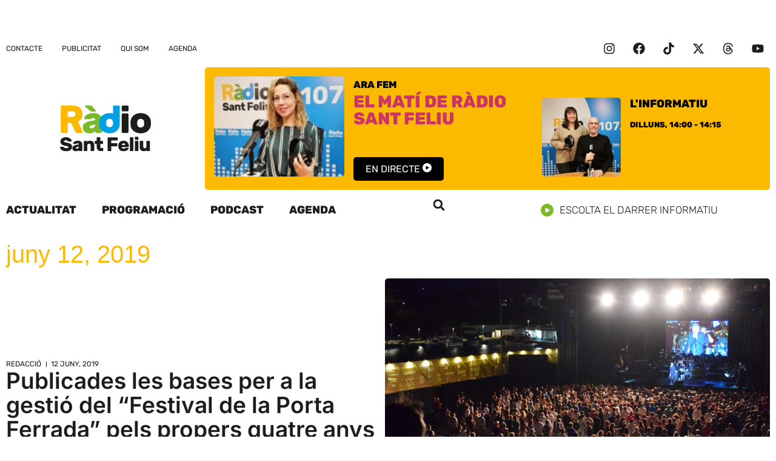

--- FILE ---
content_type: text/html; charset=UTF-8
request_url: https://www.rsf.cat/2019/06/12/
body_size: 27304
content:
<!doctype html>
<html lang="ca">
<head>
	<meta charset="UTF-8">
	<meta name="viewport" content="width=device-width, initial-scale=1">
	<link rel="profile" href="https://gmpg.org/xfn/11">
	<meta name='robots' content='noindex, follow' />

	<!-- This site is optimized with the Yoast SEO plugin v26.7 - https://yoast.com/wordpress/plugins/seo/ -->
	<title>12 de juny de 2019 - Ràdio Sant Feliu 107.0 FM</title>
	<meta property="og:locale" content="ca_ES" />
	<meta property="og:type" content="website" />
	<meta property="og:title" content="12 de juny de 2019 - Ràdio Sant Feliu 107.0 FM" />
	<meta property="og:url" content="https://www.rsf.cat/2019/06/12/" />
	<meta property="og:site_name" content="Ràdio Sant Feliu 107.0 FM" />
	<meta name="twitter:card" content="summary_large_image" />
	<meta name="twitter:site" content="@rsfeliu" />
	<script type="application/ld+json" class="yoast-schema-graph">{"@context":"https://schema.org","@graph":[{"@type":"CollectionPage","@id":"https://www.rsf.cat/2019/06/12/","url":"https://www.rsf.cat/2019/06/12/","name":"12 de juny de 2019 - Ràdio Sant Feliu 107.0 FM","isPartOf":{"@id":"https://www.rsf.cat/#website"},"primaryImageOfPage":{"@id":"https://www.rsf.cat/2019/06/12/#primaryimage"},"image":{"@id":"https://www.rsf.cat/2019/06/12/#primaryimage"},"thumbnailUrl":"https://www.rsf.cat/wp-content/uploads/2019/06/BASES-FESTIVAL.jpg","breadcrumb":{"@id":"https://www.rsf.cat/2019/06/12/#breadcrumb"},"inLanguage":"ca"},{"@type":"ImageObject","inLanguage":"ca","@id":"https://www.rsf.cat/2019/06/12/#primaryimage","url":"https://www.rsf.cat/wp-content/uploads/2019/06/BASES-FESTIVAL.jpg","contentUrl":"https://www.rsf.cat/wp-content/uploads/2019/06/BASES-FESTIVAL.jpg","width":1000,"height":600},{"@type":"BreadcrumbList","@id":"https://www.rsf.cat/2019/06/12/#breadcrumb","itemListElement":[{"@type":"ListItem","position":1,"name":"Inici","item":"https://www.rsf.cat/"},{"@type":"ListItem","position":2,"name":"Arxius de 12 de juny de 2019"}]},{"@type":"WebSite","@id":"https://www.rsf.cat/#website","url":"https://www.rsf.cat/","name":"Ràdio Sant Feliu 107.0 FM","description":"Emissora Municipal de Sant Feliu de Guíxols","publisher":{"@id":"https://www.rsf.cat/#organization"},"potentialAction":[{"@type":"SearchAction","target":{"@type":"EntryPoint","urlTemplate":"https://www.rsf.cat/?s={search_term_string}"},"query-input":{"@type":"PropertyValueSpecification","valueRequired":true,"valueName":"search_term_string"}}],"inLanguage":"ca"},{"@type":"Organization","@id":"https://www.rsf.cat/#organization","name":"Ràdio Sant Feliu 107.0 FM","url":"https://www.rsf.cat/","logo":{"@type":"ImageObject","inLanguage":"ca","@id":"https://www.rsf.cat/#/schema/logo/image/","url":"https://www.rsf.cat/wp-content/uploads/2023/05/logo_rsf.cat_footer.svg","contentUrl":"https://www.rsf.cat/wp-content/uploads/2023/05/logo_rsf.cat_footer.svg","width":114,"height":78,"caption":"Ràdio Sant Feliu 107.0 FM"},"image":{"@id":"https://www.rsf.cat/#/schema/logo/image/"},"sameAs":["https://www.facebook.com/rsf107","https://x.com/rsfeliu"]}]}</script>
	<!-- / Yoast SEO plugin. -->



<link rel="alternate" type="application/rss+xml" title="Ràdio Sant Feliu 107.0 FM &raquo; Canal d&#039;informació" href="https://www.rsf.cat/feed/" />
<style id='wp-img-auto-sizes-contain-inline-css'>
img:is([sizes=auto i],[sizes^="auto," i]){contain-intrinsic-size:3000px 1500px}
/*# sourceURL=wp-img-auto-sizes-contain-inline-css */
</style>
<link rel='stylesheet' id='wp-block-library-css' href='https://www.rsf.cat/wp-includes/css/dist/block-library/style.min.css?ver=6.9' media='all' />
<style id='global-styles-inline-css'>
:root{--wp--preset--aspect-ratio--square: 1;--wp--preset--aspect-ratio--4-3: 4/3;--wp--preset--aspect-ratio--3-4: 3/4;--wp--preset--aspect-ratio--3-2: 3/2;--wp--preset--aspect-ratio--2-3: 2/3;--wp--preset--aspect-ratio--16-9: 16/9;--wp--preset--aspect-ratio--9-16: 9/16;--wp--preset--color--black: #000000;--wp--preset--color--cyan-bluish-gray: #abb8c3;--wp--preset--color--white: #ffffff;--wp--preset--color--pale-pink: #f78da7;--wp--preset--color--vivid-red: #cf2e2e;--wp--preset--color--luminous-vivid-orange: #ff6900;--wp--preset--color--luminous-vivid-amber: #fcb900;--wp--preset--color--light-green-cyan: #7bdcb5;--wp--preset--color--vivid-green-cyan: #00d084;--wp--preset--color--pale-cyan-blue: #8ed1fc;--wp--preset--color--vivid-cyan-blue: #0693e3;--wp--preset--color--vivid-purple: #9b51e0;--wp--preset--gradient--vivid-cyan-blue-to-vivid-purple: linear-gradient(135deg,rgb(6,147,227) 0%,rgb(155,81,224) 100%);--wp--preset--gradient--light-green-cyan-to-vivid-green-cyan: linear-gradient(135deg,rgb(122,220,180) 0%,rgb(0,208,130) 100%);--wp--preset--gradient--luminous-vivid-amber-to-luminous-vivid-orange: linear-gradient(135deg,rgb(252,185,0) 0%,rgb(255,105,0) 100%);--wp--preset--gradient--luminous-vivid-orange-to-vivid-red: linear-gradient(135deg,rgb(255,105,0) 0%,rgb(207,46,46) 100%);--wp--preset--gradient--very-light-gray-to-cyan-bluish-gray: linear-gradient(135deg,rgb(238,238,238) 0%,rgb(169,184,195) 100%);--wp--preset--gradient--cool-to-warm-spectrum: linear-gradient(135deg,rgb(74,234,220) 0%,rgb(151,120,209) 20%,rgb(207,42,186) 40%,rgb(238,44,130) 60%,rgb(251,105,98) 80%,rgb(254,248,76) 100%);--wp--preset--gradient--blush-light-purple: linear-gradient(135deg,rgb(255,206,236) 0%,rgb(152,150,240) 100%);--wp--preset--gradient--blush-bordeaux: linear-gradient(135deg,rgb(254,205,165) 0%,rgb(254,45,45) 50%,rgb(107,0,62) 100%);--wp--preset--gradient--luminous-dusk: linear-gradient(135deg,rgb(255,203,112) 0%,rgb(199,81,192) 50%,rgb(65,88,208) 100%);--wp--preset--gradient--pale-ocean: linear-gradient(135deg,rgb(255,245,203) 0%,rgb(182,227,212) 50%,rgb(51,167,181) 100%);--wp--preset--gradient--electric-grass: linear-gradient(135deg,rgb(202,248,128) 0%,rgb(113,206,126) 100%);--wp--preset--gradient--midnight: linear-gradient(135deg,rgb(2,3,129) 0%,rgb(40,116,252) 100%);--wp--preset--font-size--small: 13px;--wp--preset--font-size--medium: 20px;--wp--preset--font-size--large: 36px;--wp--preset--font-size--x-large: 42px;--wp--preset--spacing--20: 0.44rem;--wp--preset--spacing--30: 0.67rem;--wp--preset--spacing--40: 1rem;--wp--preset--spacing--50: 1.5rem;--wp--preset--spacing--60: 2.25rem;--wp--preset--spacing--70: 3.38rem;--wp--preset--spacing--80: 5.06rem;--wp--preset--shadow--natural: 6px 6px 9px rgba(0, 0, 0, 0.2);--wp--preset--shadow--deep: 12px 12px 50px rgba(0, 0, 0, 0.4);--wp--preset--shadow--sharp: 6px 6px 0px rgba(0, 0, 0, 0.2);--wp--preset--shadow--outlined: 6px 6px 0px -3px rgb(255, 255, 255), 6px 6px rgb(0, 0, 0);--wp--preset--shadow--crisp: 6px 6px 0px rgb(0, 0, 0);}:root { --wp--style--global--content-size: 800px;--wp--style--global--wide-size: 1200px; }:where(body) { margin: 0; }.wp-site-blocks > .alignleft { float: left; margin-right: 2em; }.wp-site-blocks > .alignright { float: right; margin-left: 2em; }.wp-site-blocks > .aligncenter { justify-content: center; margin-left: auto; margin-right: auto; }:where(.wp-site-blocks) > * { margin-block-start: 24px; margin-block-end: 0; }:where(.wp-site-blocks) > :first-child { margin-block-start: 0; }:where(.wp-site-blocks) > :last-child { margin-block-end: 0; }:root { --wp--style--block-gap: 24px; }:root :where(.is-layout-flow) > :first-child{margin-block-start: 0;}:root :where(.is-layout-flow) > :last-child{margin-block-end: 0;}:root :where(.is-layout-flow) > *{margin-block-start: 24px;margin-block-end: 0;}:root :where(.is-layout-constrained) > :first-child{margin-block-start: 0;}:root :where(.is-layout-constrained) > :last-child{margin-block-end: 0;}:root :where(.is-layout-constrained) > *{margin-block-start: 24px;margin-block-end: 0;}:root :where(.is-layout-flex){gap: 24px;}:root :where(.is-layout-grid){gap: 24px;}.is-layout-flow > .alignleft{float: left;margin-inline-start: 0;margin-inline-end: 2em;}.is-layout-flow > .alignright{float: right;margin-inline-start: 2em;margin-inline-end: 0;}.is-layout-flow > .aligncenter{margin-left: auto !important;margin-right: auto !important;}.is-layout-constrained > .alignleft{float: left;margin-inline-start: 0;margin-inline-end: 2em;}.is-layout-constrained > .alignright{float: right;margin-inline-start: 2em;margin-inline-end: 0;}.is-layout-constrained > .aligncenter{margin-left: auto !important;margin-right: auto !important;}.is-layout-constrained > :where(:not(.alignleft):not(.alignright):not(.alignfull)){max-width: var(--wp--style--global--content-size);margin-left: auto !important;margin-right: auto !important;}.is-layout-constrained > .alignwide{max-width: var(--wp--style--global--wide-size);}body .is-layout-flex{display: flex;}.is-layout-flex{flex-wrap: wrap;align-items: center;}.is-layout-flex > :is(*, div){margin: 0;}body .is-layout-grid{display: grid;}.is-layout-grid > :is(*, div){margin: 0;}body{padding-top: 0px;padding-right: 0px;padding-bottom: 0px;padding-left: 0px;}a:where(:not(.wp-element-button)){text-decoration: underline;}:root :where(.wp-element-button, .wp-block-button__link){background-color: #32373c;border-width: 0;color: #fff;font-family: inherit;font-size: inherit;font-style: inherit;font-weight: inherit;letter-spacing: inherit;line-height: inherit;padding-top: calc(0.667em + 2px);padding-right: calc(1.333em + 2px);padding-bottom: calc(0.667em + 2px);padding-left: calc(1.333em + 2px);text-decoration: none;text-transform: inherit;}.has-black-color{color: var(--wp--preset--color--black) !important;}.has-cyan-bluish-gray-color{color: var(--wp--preset--color--cyan-bluish-gray) !important;}.has-white-color{color: var(--wp--preset--color--white) !important;}.has-pale-pink-color{color: var(--wp--preset--color--pale-pink) !important;}.has-vivid-red-color{color: var(--wp--preset--color--vivid-red) !important;}.has-luminous-vivid-orange-color{color: var(--wp--preset--color--luminous-vivid-orange) !important;}.has-luminous-vivid-amber-color{color: var(--wp--preset--color--luminous-vivid-amber) !important;}.has-light-green-cyan-color{color: var(--wp--preset--color--light-green-cyan) !important;}.has-vivid-green-cyan-color{color: var(--wp--preset--color--vivid-green-cyan) !important;}.has-pale-cyan-blue-color{color: var(--wp--preset--color--pale-cyan-blue) !important;}.has-vivid-cyan-blue-color{color: var(--wp--preset--color--vivid-cyan-blue) !important;}.has-vivid-purple-color{color: var(--wp--preset--color--vivid-purple) !important;}.has-black-background-color{background-color: var(--wp--preset--color--black) !important;}.has-cyan-bluish-gray-background-color{background-color: var(--wp--preset--color--cyan-bluish-gray) !important;}.has-white-background-color{background-color: var(--wp--preset--color--white) !important;}.has-pale-pink-background-color{background-color: var(--wp--preset--color--pale-pink) !important;}.has-vivid-red-background-color{background-color: var(--wp--preset--color--vivid-red) !important;}.has-luminous-vivid-orange-background-color{background-color: var(--wp--preset--color--luminous-vivid-orange) !important;}.has-luminous-vivid-amber-background-color{background-color: var(--wp--preset--color--luminous-vivid-amber) !important;}.has-light-green-cyan-background-color{background-color: var(--wp--preset--color--light-green-cyan) !important;}.has-vivid-green-cyan-background-color{background-color: var(--wp--preset--color--vivid-green-cyan) !important;}.has-pale-cyan-blue-background-color{background-color: var(--wp--preset--color--pale-cyan-blue) !important;}.has-vivid-cyan-blue-background-color{background-color: var(--wp--preset--color--vivid-cyan-blue) !important;}.has-vivid-purple-background-color{background-color: var(--wp--preset--color--vivid-purple) !important;}.has-black-border-color{border-color: var(--wp--preset--color--black) !important;}.has-cyan-bluish-gray-border-color{border-color: var(--wp--preset--color--cyan-bluish-gray) !important;}.has-white-border-color{border-color: var(--wp--preset--color--white) !important;}.has-pale-pink-border-color{border-color: var(--wp--preset--color--pale-pink) !important;}.has-vivid-red-border-color{border-color: var(--wp--preset--color--vivid-red) !important;}.has-luminous-vivid-orange-border-color{border-color: var(--wp--preset--color--luminous-vivid-orange) !important;}.has-luminous-vivid-amber-border-color{border-color: var(--wp--preset--color--luminous-vivid-amber) !important;}.has-light-green-cyan-border-color{border-color: var(--wp--preset--color--light-green-cyan) !important;}.has-vivid-green-cyan-border-color{border-color: var(--wp--preset--color--vivid-green-cyan) !important;}.has-pale-cyan-blue-border-color{border-color: var(--wp--preset--color--pale-cyan-blue) !important;}.has-vivid-cyan-blue-border-color{border-color: var(--wp--preset--color--vivid-cyan-blue) !important;}.has-vivid-purple-border-color{border-color: var(--wp--preset--color--vivid-purple) !important;}.has-vivid-cyan-blue-to-vivid-purple-gradient-background{background: var(--wp--preset--gradient--vivid-cyan-blue-to-vivid-purple) !important;}.has-light-green-cyan-to-vivid-green-cyan-gradient-background{background: var(--wp--preset--gradient--light-green-cyan-to-vivid-green-cyan) !important;}.has-luminous-vivid-amber-to-luminous-vivid-orange-gradient-background{background: var(--wp--preset--gradient--luminous-vivid-amber-to-luminous-vivid-orange) !important;}.has-luminous-vivid-orange-to-vivid-red-gradient-background{background: var(--wp--preset--gradient--luminous-vivid-orange-to-vivid-red) !important;}.has-very-light-gray-to-cyan-bluish-gray-gradient-background{background: var(--wp--preset--gradient--very-light-gray-to-cyan-bluish-gray) !important;}.has-cool-to-warm-spectrum-gradient-background{background: var(--wp--preset--gradient--cool-to-warm-spectrum) !important;}.has-blush-light-purple-gradient-background{background: var(--wp--preset--gradient--blush-light-purple) !important;}.has-blush-bordeaux-gradient-background{background: var(--wp--preset--gradient--blush-bordeaux) !important;}.has-luminous-dusk-gradient-background{background: var(--wp--preset--gradient--luminous-dusk) !important;}.has-pale-ocean-gradient-background{background: var(--wp--preset--gradient--pale-ocean) !important;}.has-electric-grass-gradient-background{background: var(--wp--preset--gradient--electric-grass) !important;}.has-midnight-gradient-background{background: var(--wp--preset--gradient--midnight) !important;}.has-small-font-size{font-size: var(--wp--preset--font-size--small) !important;}.has-medium-font-size{font-size: var(--wp--preset--font-size--medium) !important;}.has-large-font-size{font-size: var(--wp--preset--font-size--large) !important;}.has-x-large-font-size{font-size: var(--wp--preset--font-size--x-large) !important;}
:root :where(.wp-block-pullquote){font-size: 1.5em;line-height: 1.6;}
/*# sourceURL=global-styles-inline-css */
</style>
<link rel='stylesheet' id='cmplz-general-css' href='https://www.rsf.cat/wp-content/plugins/complianz-gdpr/assets/css/cookieblocker.min.css?ver=1765998185' media='all' />
<link data-minify="1" rel='stylesheet' id='hello-elementor-css' href='https://www.rsf.cat/wp-content/cache/min/1/wp-content/themes/hello-elementor/assets/css/reset.css?ver=1768762957' media='all' />
<link data-minify="1" rel='stylesheet' id='hello-elementor-theme-style-css' href='https://www.rsf.cat/wp-content/cache/min/1/wp-content/themes/hello-elementor/assets/css/theme.css?ver=1768762957' media='all' />
<link data-minify="1" rel='stylesheet' id='hello-elementor-header-footer-css' href='https://www.rsf.cat/wp-content/cache/min/1/wp-content/themes/hello-elementor/assets/css/header-footer.css?ver=1768762957' media='all' />
<link rel='stylesheet' id='elementor-frontend-css' href='https://www.rsf.cat/wp-content/plugins/elementor/assets/css/frontend.min.css?ver=3.33.4' media='all' />
<link rel='stylesheet' id='elementor-post-3765-css' href='https://www.rsf.cat/wp-content/uploads/elementor/css/post-3765.css?ver=1768762953' media='all' />
<link rel='stylesheet' id='widget-loop-common-css' href='https://www.rsf.cat/wp-content/plugins/elementor-pro/assets/css/widget-loop-common.min.css?ver=3.33.2' media='all' />
<link rel='stylesheet' id='widget-loop-grid-css' href='https://www.rsf.cat/wp-content/plugins/elementor-pro/assets/css/widget-loop-grid.min.css?ver=3.33.2' media='all' />
<link rel='stylesheet' id='widget-nav-menu-css' href='https://www.rsf.cat/wp-content/plugins/elementor-pro/assets/css/widget-nav-menu.min.css?ver=3.33.2' media='all' />
<link rel='stylesheet' id='widget-social-icons-css' href='https://www.rsf.cat/wp-content/plugins/elementor/assets/css/widget-social-icons.min.css?ver=3.33.4' media='all' />
<link rel='stylesheet' id='e-apple-webkit-css' href='https://www.rsf.cat/wp-content/plugins/elementor/assets/css/conditionals/apple-webkit.min.css?ver=3.33.4' media='all' />
<link rel='stylesheet' id='widget-image-css' href='https://www.rsf.cat/wp-content/plugins/elementor/assets/css/widget-image.min.css?ver=3.33.4' media='all' />
<link data-minify="1" rel='stylesheet' id='swiper-css' href='https://www.rsf.cat/wp-content/cache/min/1/wp-content/plugins/elementor/assets/lib/swiper/v8/css/swiper.min.css?ver=1768762957' media='all' />
<link rel='stylesheet' id='e-swiper-css' href='https://www.rsf.cat/wp-content/plugins/elementor/assets/css/conditionals/e-swiper.min.css?ver=3.33.4' media='all' />
<link rel='stylesheet' id='widget-search-form-css' href='https://www.rsf.cat/wp-content/plugins/elementor-pro/assets/css/widget-search-form.min.css?ver=3.33.2' media='all' />
<link rel='stylesheet' id='widget-heading-css' href='https://www.rsf.cat/wp-content/plugins/elementor/assets/css/widget-heading.min.css?ver=3.33.4' media='all' />
<link rel='stylesheet' id='e-animation-fadeIn-css' href='https://www.rsf.cat/wp-content/plugins/elementor/assets/lib/animations/styles/fadeIn.min.css?ver=3.33.4' media='all' />
<link rel='stylesheet' id='e-popup-css' href='https://www.rsf.cat/wp-content/plugins/elementor-pro/assets/css/conditionals/popup.min.css?ver=3.33.2' media='all' />
<link data-minify="1" rel='stylesheet' id='dashicons-css' href='https://www.rsf.cat/wp-content/cache/min/1/wp-includes/css/dashicons.min.css?ver=1768762957' media='all' />
<link rel='stylesheet' id='elementor-post-3795-css' href='https://www.rsf.cat/wp-content/uploads/elementor/css/post-3795.css?ver=1768762953' media='all' />
<link rel='stylesheet' id='elementor-post-3791-css' href='https://www.rsf.cat/wp-content/uploads/elementor/css/post-3791.css?ver=1768762953' media='all' />
<link rel='stylesheet' id='elementor-post-3777-css' href='https://www.rsf.cat/wp-content/uploads/elementor/css/post-3777.css?ver=1768762985' media='all' />
<link rel='stylesheet' id='elementor-post-5089-css' href='https://www.rsf.cat/wp-content/uploads/elementor/css/post-5089.css?ver=1768762954' media='all' />
<link data-minify="1" rel='stylesheet' id='hello-elementor-child-style-css' href='https://www.rsf.cat/wp-content/cache/min/1/wp-content/themes/hello-rsf/style.css?ver=1768762957' media='all' />
<link data-minify="1" rel='stylesheet' id='elementor-gf-local-rubik-css' href='https://www.rsf.cat/wp-content/cache/min/1/wp-content/uploads/elementor/google-fonts/css/rubik.css?ver=1768762957' media='all' />
<link data-minify="1" rel='stylesheet' id='elementor-gf-local-inter-css' href='https://www.rsf.cat/wp-content/cache/min/1/wp-content/uploads/elementor/google-fonts/css/inter.css?ver=1768762957' media='all' />
<script src="https://www.rsf.cat/wp-includes/js/jquery/jquery.min.js?ver=3.7.1" id="jquery-core-js"></script>
<script src="https://www.rsf.cat/wp-includes/js/jquery/jquery-migrate.min.js?ver=3.4.1" id="jquery-migrate-js"></script>
<script src="https://www.rsf.cat/wp-content/plugins/radio-station/js/jstz.min.js?ver=1.0.6" id="jstz-js"></script>
<link rel="https://api.w.org/" href="https://www.rsf.cat/wp-json/" /><link rel="EditURI" type="application/rsd+xml" title="RSD" href="https://www.rsf.cat/xmlrpc.php?rsd" />
<link rel='https://radiostation.pro/docs/api/' href='https://www.rsf.cat/wp-json/radio/' />			<style>.cmplz-hidden {
					display: none !important;
				}</style><meta name="generator" content="Elementor 3.33.4; features: e_font_icon_svg, additional_custom_breakpoints; settings: css_print_method-external, google_font-enabled, font_display-swap">
<!-- Google tag (gtag.js) -->
<script async src="https://www.googletagmanager.com/gtag/js?id=G-QY4QBYF4J8"></script>
<script>
  window.dataLayer = window.dataLayer || [];
  function gtag(){dataLayer.push(arguments);}
  gtag('js', new Date());

  gtag('config', 'G-TZSP5188WG');
</script>
			<style>
				.e-con.e-parent:nth-of-type(n+4):not(.e-lazyloaded):not(.e-no-lazyload),
				.e-con.e-parent:nth-of-type(n+4):not(.e-lazyloaded):not(.e-no-lazyload) * {
					background-image: none !important;
				}
				@media screen and (max-height: 1024px) {
					.e-con.e-parent:nth-of-type(n+3):not(.e-lazyloaded):not(.e-no-lazyload),
					.e-con.e-parent:nth-of-type(n+3):not(.e-lazyloaded):not(.e-no-lazyload) * {
						background-image: none !important;
					}
				}
				@media screen and (max-height: 640px) {
					.e-con.e-parent:nth-of-type(n+2):not(.e-lazyloaded):not(.e-no-lazyload),
					.e-con.e-parent:nth-of-type(n+2):not(.e-lazyloaded):not(.e-no-lazyload) * {
						background-image: none !important;
					}
				}
			</style>
			<link rel="icon" href="https://www.rsf.cat/wp-content/uploads/2023/05/favicon_2-150x150.png" sizes="32x32" />
<link rel="icon" href="https://www.rsf.cat/wp-content/uploads/2023/05/favicon_2-300x300.png" sizes="192x192" />
<link rel="apple-touch-icon" href="https://www.rsf.cat/wp-content/uploads/2023/05/favicon_2-300x300.png" />
<meta name="msapplication-TileImage" content="https://www.rsf.cat/wp-content/uploads/2023/05/favicon_2-300x300.png" />
</head>
<body class="archive date wp-custom-logo wp-embed-responsive wp-theme-hello-elementor wp-child-theme-hello-rsf hello-elementor-default elementor-page-3777 elementor-default elementor-template-full-width elementor-kit-3765">


<a class="skip-link screen-reader-text" href="#content">Vés al contingut</a>

		<header data-elementor-type="header" data-elementor-id="3795" class="elementor elementor-3795 elementor-location-header" data-elementor-post-type="elementor_library">
			<div class="elementor-element elementor-element-0052781 e-con-full e-flex e-con e-parent" data-id="0052781" data-element_type="container" data-settings="{&quot;enabled_visibility&quot;:&quot;yes&quot;,&quot;dce_visibility_selected&quot;:&quot;yes&quot;}">
				<div class="elementor-element elementor-element-3f62062 elementor-grid-1 elementor-grid-tablet-1 elementor-grid-mobile-1 elementor-widget elementor-widget-loop-grid" data-id="3f62062" data-element_type="widget" data-settings="{&quot;template_id&quot;:&quot;3767&quot;,&quot;columns&quot;:1,&quot;columns_tablet&quot;:1,&quot;_skin&quot;:&quot;post&quot;,&quot;columns_mobile&quot;:&quot;1&quot;,&quot;edit_handle_selector&quot;:&quot;[data-elementor-type=\&quot;loop-item\&quot;]&quot;,&quot;row_gap&quot;:{&quot;unit&quot;:&quot;px&quot;,&quot;size&quot;:&quot;&quot;,&quot;sizes&quot;:[]},&quot;row_gap_tablet&quot;:{&quot;unit&quot;:&quot;px&quot;,&quot;size&quot;:&quot;&quot;,&quot;sizes&quot;:[]},&quot;row_gap_mobile&quot;:{&quot;unit&quot;:&quot;px&quot;,&quot;size&quot;:&quot;&quot;,&quot;sizes&quot;:[]}}" data-widget_type="loop-grid.post">
				<div class="elementor-widget-container">
							<div class="e-loop-nothing-found-message">
		</div>
						</div>
				</div>
				</div>
		<div class="elementor-element elementor-element-67f7115a elementor-hidden-mobile e-flex e-con-boxed e-con e-parent" data-id="67f7115a" data-element_type="container">
					<div class="e-con-inner">
				<div class="elementor-element elementor-element-5cad169f elementor-nav-menu--dropdown-none elementor-widget elementor-widget-nav-menu" data-id="5cad169f" data-element_type="widget" data-settings="{&quot;layout&quot;:&quot;horizontal&quot;,&quot;submenu_icon&quot;:{&quot;value&quot;:&quot;&lt;svg aria-hidden=\&quot;true\&quot; class=\&quot;e-font-icon-svg e-fas-caret-down\&quot; viewBox=\&quot;0 0 320 512\&quot; xmlns=\&quot;http:\/\/www.w3.org\/2000\/svg\&quot;&gt;&lt;path d=\&quot;M31.3 192h257.3c17.8 0 26.7 21.5 14.1 34.1L174.1 354.8c-7.8 7.8-20.5 7.8-28.3 0L17.2 226.1C4.6 213.5 13.5 192 31.3 192z\&quot;&gt;&lt;\/path&gt;&lt;\/svg&gt;&quot;,&quot;library&quot;:&quot;fa-solid&quot;}}" data-widget_type="nav-menu.default">
				<div class="elementor-widget-container">
								<nav aria-label="Menu" class="elementor-nav-menu--main elementor-nav-menu__container elementor-nav-menu--layout-horizontal e--pointer-underline e--animation-fade">
				<ul id="menu-1-5cad169f" class="elementor-nav-menu"><li class="menu-item menu-item-type-post_type menu-item-object-page menu-item-3857"><a href="https://www.rsf.cat/contacte/" class="elementor-item">Contacte</a></li>
<li class="menu-item menu-item-type-post_type menu-item-object-page menu-item-3859"><a href="https://www.rsf.cat/publicitat/" class="elementor-item">Publicitat</a></li>
<li class="menu-item menu-item-type-post_type menu-item-object-page menu-item-3860"><a href="https://www.rsf.cat/qui-som/" class="elementor-item">Qui som</a></li>
<li class="menu-item menu-item-type-custom menu-item-object-custom menu-item-7757"><a href="https://visitguixols.com/ca/agenda/calendari.html" class="elementor-item">Agenda</a></li>
</ul>			</nav>
						<nav class="elementor-nav-menu--dropdown elementor-nav-menu__container" aria-hidden="true">
				<ul id="menu-2-5cad169f" class="elementor-nav-menu"><li class="menu-item menu-item-type-post_type menu-item-object-page menu-item-3857"><a href="https://www.rsf.cat/contacte/" class="elementor-item" tabindex="-1">Contacte</a></li>
<li class="menu-item menu-item-type-post_type menu-item-object-page menu-item-3859"><a href="https://www.rsf.cat/publicitat/" class="elementor-item" tabindex="-1">Publicitat</a></li>
<li class="menu-item menu-item-type-post_type menu-item-object-page menu-item-3860"><a href="https://www.rsf.cat/qui-som/" class="elementor-item" tabindex="-1">Qui som</a></li>
<li class="menu-item menu-item-type-custom menu-item-object-custom menu-item-7757"><a href="https://visitguixols.com/ca/agenda/calendari.html" class="elementor-item" tabindex="-1">Agenda</a></li>
</ul>			</nav>
						</div>
				</div>
				<div class="elementor-element elementor-element-36e01341 elementor-shape-circle elementor-grid-0 e-grid-align-center elementor-widget elementor-widget-social-icons" data-id="36e01341" data-element_type="widget" data-widget_type="social-icons.default">
				<div class="elementor-widget-container">
							<div class="elementor-social-icons-wrapper elementor-grid" role="list">
							<span class="elementor-grid-item" role="listitem">
					<a class="elementor-icon elementor-social-icon elementor-social-icon-instagram elementor-repeater-item-69db33b" href="https://www.instagram.com/santfeliuradio/" target="_blank">
						<span class="elementor-screen-only">Instagram</span>
						<svg aria-hidden="true" class="e-font-icon-svg e-fab-instagram" viewBox="0 0 448 512" xmlns="http://www.w3.org/2000/svg"><path d="M224.1 141c-63.6 0-114.9 51.3-114.9 114.9s51.3 114.9 114.9 114.9S339 319.5 339 255.9 287.7 141 224.1 141zm0 189.6c-41.1 0-74.7-33.5-74.7-74.7s33.5-74.7 74.7-74.7 74.7 33.5 74.7 74.7-33.6 74.7-74.7 74.7zm146.4-194.3c0 14.9-12 26.8-26.8 26.8-14.9 0-26.8-12-26.8-26.8s12-26.8 26.8-26.8 26.8 12 26.8 26.8zm76.1 27.2c-1.7-35.9-9.9-67.7-36.2-93.9-26.2-26.2-58-34.4-93.9-36.2-37-2.1-147.9-2.1-184.9 0-35.8 1.7-67.6 9.9-93.9 36.1s-34.4 58-36.2 93.9c-2.1 37-2.1 147.9 0 184.9 1.7 35.9 9.9 67.7 36.2 93.9s58 34.4 93.9 36.2c37 2.1 147.9 2.1 184.9 0 35.9-1.7 67.7-9.9 93.9-36.2 26.2-26.2 34.4-58 36.2-93.9 2.1-37 2.1-147.8 0-184.8zM398.8 388c-7.8 19.6-22.9 34.7-42.6 42.6-29.5 11.7-99.5 9-132.1 9s-102.7 2.6-132.1-9c-19.6-7.8-34.7-22.9-42.6-42.6-11.7-29.5-9-99.5-9-132.1s-2.6-102.7 9-132.1c7.8-19.6 22.9-34.7 42.6-42.6 29.5-11.7 99.5-9 132.1-9s102.7-2.6 132.1 9c19.6 7.8 34.7 22.9 42.6 42.6 11.7 29.5 9 99.5 9 132.1s2.7 102.7-9 132.1z"></path></svg>					</a>
				</span>
							<span class="elementor-grid-item" role="listitem">
					<a class="elementor-icon elementor-social-icon elementor-social-icon-facebook elementor-repeater-item-f1336a1" href="https://www.facebook.com/santfeliuradio/" target="_blank">
						<span class="elementor-screen-only">Facebook</span>
						<svg aria-hidden="true" class="e-font-icon-svg e-fab-facebook" viewBox="0 0 512 512" xmlns="http://www.w3.org/2000/svg"><path d="M504 256C504 119 393 8 256 8S8 119 8 256c0 123.78 90.69 226.38 209.25 245V327.69h-63V256h63v-54.64c0-62.15 37-96.48 93.67-96.48 27.14 0 55.52 4.84 55.52 4.84v61h-31.28c-30.8 0-40.41 19.12-40.41 38.73V256h68.78l-11 71.69h-57.78V501C413.31 482.38 504 379.78 504 256z"></path></svg>					</a>
				</span>
							<span class="elementor-grid-item" role="listitem">
					<a class="elementor-icon elementor-social-icon elementor-social-icon-tiktok elementor-repeater-item-71f2977" href="https://www.tiktok.com/@santfeliuradio" target="_blank">
						<span class="elementor-screen-only">Tiktok</span>
						<svg aria-hidden="true" class="e-font-icon-svg e-fab-tiktok" viewBox="0 0 448 512" xmlns="http://www.w3.org/2000/svg"><path d="M448,209.91a210.06,210.06,0,0,1-122.77-39.25V349.38A162.55,162.55,0,1,1,185,188.31V278.2a74.62,74.62,0,1,0,52.23,71.18V0l88,0a121.18,121.18,0,0,0,1.86,22.17h0A122.18,122.18,0,0,0,381,102.39a121.43,121.43,0,0,0,67,20.14Z"></path></svg>					</a>
				</span>
							<span class="elementor-grid-item" role="listitem">
					<a class="elementor-icon elementor-social-icon elementor-social-icon-x-twitter elementor-repeater-item-5b34e8f" href="https://x.com/SantFeliuRadio" target="_blank">
						<span class="elementor-screen-only">X-twitter</span>
						<svg aria-hidden="true" class="e-font-icon-svg e-fab-x-twitter" viewBox="0 0 512 512" xmlns="http://www.w3.org/2000/svg"><path d="M389.2 48h70.6L305.6 224.2 487 464H345L233.7 318.6 106.5 464H35.8L200.7 275.5 26.8 48H172.4L272.9 180.9 389.2 48zM364.4 421.8h39.1L151.1 88h-42L364.4 421.8z"></path></svg>					</a>
				</span>
							<span class="elementor-grid-item" role="listitem">
					<a class="elementor-icon elementor-social-icon elementor-social-icon-threads elementor-repeater-item-123b7be" href="https://www.threads.com/@santfeliuradio" target="_blank">
						<span class="elementor-screen-only">Threads</span>
						<svg aria-hidden="true" class="e-font-icon-svg e-fab-threads" viewBox="0 0 448 512" xmlns="http://www.w3.org/2000/svg"><path d="M331.5 235.7c2.2 .9 4.2 1.9 6.3 2.8c29.2 14.1 50.6 35.2 61.8 61.4c15.7 36.5 17.2 95.8-30.3 143.2c-36.2 36.2-80.3 52.5-142.6 53h-.3c-70.2-.5-124.1-24.1-160.4-70.2c-32.3-41-48.9-98.1-49.5-169.6V256v-.2C17 184.3 33.6 127.2 65.9 86.2C102.2 40.1 156.2 16.5 226.4 16h.3c70.3 .5 124.9 24 162.3 69.9c18.4 22.7 32 50 40.6 81.7l-40.4 10.8c-7.1-25.8-17.8-47.8-32.2-65.4c-29.2-35.8-73-54.2-130.5-54.6c-57 .5-100.1 18.8-128.2 54.4C72.1 146.1 58.5 194.3 58 256c.5 61.7 14.1 109.9 40.3 143.3c28 35.6 71.2 53.9 128.2 54.4c51.4-.4 85.4-12.6 113.7-40.9c32.3-32.2 31.7-71.8 21.4-95.9c-6.1-14.2-17.1-26-31.9-34.9c-3.7 26.9-11.8 48.3-24.7 64.8c-17.1 21.8-41.4 33.6-72.7 35.3c-23.6 1.3-46.3-4.4-63.9-16c-20.8-13.8-33-34.8-34.3-59.3c-2.5-48.3 35.7-83 95.2-86.4c21.1-1.2 40.9-.3 59.2 2.8c-2.4-14.8-7.3-26.6-14.6-35.2c-10-11.7-25.6-17.7-46.2-17.8H227c-16.6 0-39 4.6-53.3 26.3l-34.4-23.6c19.2-29.1 50.3-45.1 87.8-45.1h.8c62.6 .4 99.9 39.5 103.7 107.7l-.2 .2zm-156 68.8c1.3 25.1 28.4 36.8 54.6 35.3c25.6-1.4 54.6-11.4 59.5-73.2c-13.2-2.9-27.8-4.4-43.4-4.4c-4.8 0-9.6 .1-14.4 .4c-42.9 2.4-57.2 23.2-56.2 41.8l-.1 .1z"></path></svg>					</a>
				</span>
							<span class="elementor-grid-item" role="listitem">
					<a class="elementor-icon elementor-social-icon elementor-social-icon-youtube elementor-repeater-item-46e4145" href="https://www.youtube.com/@santfeliuradio" target="_blank">
						<span class="elementor-screen-only">Youtube</span>
						<svg aria-hidden="true" class="e-font-icon-svg e-fab-youtube" viewBox="0 0 576 512" xmlns="http://www.w3.org/2000/svg"><path d="M549.655 124.083c-6.281-23.65-24.787-42.276-48.284-48.597C458.781 64 288 64 288 64S117.22 64 74.629 75.486c-23.497 6.322-42.003 24.947-48.284 48.597-11.412 42.867-11.412 132.305-11.412 132.305s0 89.438 11.412 132.305c6.281 23.65 24.787 41.5 48.284 47.821C117.22 448 288 448 288 448s170.78 0 213.371-11.486c23.497-6.321 42.003-24.171 48.284-47.821 11.412-42.867 11.412-132.305 11.412-132.305s0-89.438-11.412-132.305zm-317.51 213.508V175.185l142.739 81.205-142.739 81.201z"></path></svg>					</a>
				</span>
					</div>
						</div>
				</div>
					</div>
				</div>
		<div class="elementor-element elementor-element-426e034b e-flex e-con-boxed e-con e-parent" data-id="426e034b" data-element_type="container">
					<div class="e-con-inner">
		<div class="elementor-element elementor-element-2ea6869f e-con-full e-flex e-con e-child" data-id="2ea6869f" data-element_type="container">
				<div class="elementor-element elementor-element-7b90324a elementor-widget__width-initial elementor-widget elementor-widget-theme-site-logo elementor-widget-image" data-id="7b90324a" data-element_type="widget" data-widget_type="theme-site-logo.default">
				<div class="elementor-widget-container">
											<a href="https://www.rsf.cat">
			<img width="151" height="76" src="https://www.rsf.cat/wp-content/uploads/2023/05/logo_rsf.cat_.svg" class="attachment-full size-full wp-image-12" alt="" />				</a>
											</div>
				</div>
				<div class="elementor-element elementor-element-c499502 elementor-hidden-desktop elementor-hidden-tablet elementor-widget elementor-widget-image" data-id="c499502" data-element_type="widget" data-widget_type="image.default">
				<div class="elementor-widget-container">
																<a href="#elementor-action%3Aaction%3Dpopup%3Aopen%26settings%3DeyJpZCI6IjUwODkiLCJ0b2dnbGUiOmZhbHNlfQ%3D%3D">
							<img width="22" height="25" src="https://www.rsf.cat/wp-content/uploads/2023/05/burguer.svg" class="attachment-full size-full wp-image-5087" alt="" />								</a>
															</div>
				</div>
				</div>
		<div class="elementor-element elementor-element-14f345ea e-flex e-con-boxed e-con e-child" data-id="14f345ea" data-element_type="container" data-settings="{&quot;background_background&quot;:&quot;classic&quot;}">
					<div class="e-con-inner">
		<div class="elementor-element elementor-element-a9f585e e-con-full e-flex e-con e-child" data-id="a9f585e" data-element_type="container">
				<div class="elementor-element elementor-element-0f3dd21 elementor-widget elementor-widget-wp-widget-dj_widget" data-id="0f3dd21" data-element_type="widget" data-widget_type="wp-widget-dj_widget.default">
				<div class="elementor-widget-container">
					<div id="current-show-widget-1" class="current-show-widget widget">
<h5></h5><div id="current-show-widget-contents-1" class="current-show-wrap">
<div id="rs-current-show-1" class="ajax-widget"></div>
<iframe id="rs-current-show-1-loader" src="javascript:void(0);" style="display:none;"></iframe>
<script>
timestamp = Math.floor( (new Date()).getTime() / 1000 );
url = 'https://www.rsf.cat/wp-admin/admin-ajax.php?action=radio_station_current_show';
url += '&instance=1';
url += '&title=&ajax=on&dynamic=0&no_shows=F%C3%B2rmula%20%3Cbr%3Ed%C2%B4%C3%A8xits&hide_empty=0&show_link=1&title_position=right&show_avatar=1&avatar_width=&avatar_size=thumbnail&show_sched=0&show_all_sched=0&countdown=0&time_format=&display_hosts=0&link_hosts=0&show_desc=0&show_playlist=1&show_encore=1&widget=1&block=0&id=1&for_time='+timestamp+'';
document.getElementById('rs-current-show-1-loader').src = url;
</script>
</div>
</div>
				</div>
				</div>
				<div class="elementor-element elementor-element-124567a2 elementor-widget elementor-widget-html" data-id="124567a2" data-element_type="widget" data-widget_type="html.default">
				<div class="elementor-widget-container">
					<a href="#" class="btn-directe" onclick="window.open('https://streaming.enacast.com/radiosantfeliudeguixolsHD.mp3','pagename','resizable,height=500,width=350'); return false;"><span style="color:white">EN DIRECTE</span> <img src="https://www.rsf.cat/wp-content/uploads/2023/05/ico-play-blanc.svg" width="15" height="15" alt="play"></a>

				</div>
				</div>
				</div>
				<div class="elementor-element elementor-element-0e0bc01 elementor-widget__width-inherit elementor-hidden-tablet elementor-hidden-mobile elementor-widget elementor-widget-wp-widget-dj_upcoming_widget" data-id="0e0bc01" data-element_type="widget" data-widget_type="wp-widget-dj_upcoming_widget.default">
				<div class="elementor-widget-container">
					<div id="upcoming-shows-widget-1" class="upcoming-shows-widget widget">
<h5>I després</h5><div id="upcoming-shows-widget-contents-1" class="upcoming-shows-wrap">
<div id="rs-upcoming-shows-1" class="ajax-widget"></div>
<iframe id="rs-upcoming-shows-1-loader" src="javascript:void(0);" style="display:none;"></iframe>
<script>
timestamp = Math.floor( (new Date()).getTime() / 1000 );
url = 'https://www.rsf.cat/wp-admin/admin-ajax.php?action=radio_station_upcoming_shows';
url += '&instance=1';
url += '&title=I%20despr%C3%A9s&limit=1&ajax=on&dynamic=0&no_shows=&hide_empty=0&show_link=0&title_position=right&show_avatar=1&avatar_size=thumbnail&avatar_width=130&show_sched=1&countdown=0&time_format=24&display_hosts=0&link_hosts=0&show_encore=0&widget=1&block=0&id=1&for_time='+timestamp+'';
document.getElementById('rs-upcoming-shows-1-loader').src = url;
</script>
</div>
</div>
				</div>
				</div>
					</div>
				</div>
					</div>
				</div>
		<div class="elementor-element elementor-element-30a8e6d9 elementor-hidden-mobile e-flex e-con-boxed e-con e-parent" data-id="30a8e6d9" data-element_type="container">
					<div class="e-con-inner">
		<div class="elementor-element elementor-element-71dcbed e-con-full e-flex e-con e-child" data-id="71dcbed" data-element_type="container">
				<div class="elementor-element elementor-element-1264a59a elementor-nav-menu--dropdown-none elementor-widget__width-initial elementor-widget-mobile__width-inherit elementor-widget-tablet__width-initial elementor-widget elementor-widget-nav-menu" data-id="1264a59a" data-element_type="widget" data-settings="{&quot;layout&quot;:&quot;horizontal&quot;,&quot;submenu_icon&quot;:{&quot;value&quot;:&quot;&lt;svg aria-hidden=\&quot;true\&quot; class=\&quot;e-font-icon-svg e-fas-caret-down\&quot; viewBox=\&quot;0 0 320 512\&quot; xmlns=\&quot;http:\/\/www.w3.org\/2000\/svg\&quot;&gt;&lt;path d=\&quot;M31.3 192h257.3c17.8 0 26.7 21.5 14.1 34.1L174.1 354.8c-7.8 7.8-20.5 7.8-28.3 0L17.2 226.1C4.6 213.5 13.5 192 31.3 192z\&quot;&gt;&lt;\/path&gt;&lt;\/svg&gt;&quot;,&quot;library&quot;:&quot;fa-solid&quot;}}" data-widget_type="nav-menu.default">
				<div class="elementor-widget-container">
								<nav aria-label="Menu" class="elementor-nav-menu--main elementor-nav-menu__container elementor-nav-menu--layout-horizontal e--pointer-underline e--animation-fade">
				<ul id="menu-1-1264a59a" class="elementor-nav-menu"><li class="menu-item menu-item-type-custom menu-item-object-custom menu-item-3861"><a href="/" class="elementor-item">Actualitat</a></li>
<li class="menu-item menu-item-type-post_type menu-item-object-page menu-item-4370"><a href="https://www.rsf.cat/programacio/" class="elementor-item">Programació</a></li>
<li class="menu-item menu-item-type-custom menu-item-object-custom menu-item-3863"><a href="https://www.rsf.cat/podcasts/" class="elementor-item">Podcast</a></li>
<li class="menu-item menu-item-type-custom menu-item-object-custom menu-item-45051"><a href="https://www.visitguixols.com/ca/agenda/calendari.html" class="elementor-item">Agenda</a></li>
</ul>			</nav>
						<nav class="elementor-nav-menu--dropdown elementor-nav-menu__container" aria-hidden="true">
				<ul id="menu-2-1264a59a" class="elementor-nav-menu"><li class="menu-item menu-item-type-custom menu-item-object-custom menu-item-3861"><a href="/" class="elementor-item" tabindex="-1">Actualitat</a></li>
<li class="menu-item menu-item-type-post_type menu-item-object-page menu-item-4370"><a href="https://www.rsf.cat/programacio/" class="elementor-item" tabindex="-1">Programació</a></li>
<li class="menu-item menu-item-type-custom menu-item-object-custom menu-item-3863"><a href="https://www.rsf.cat/podcasts/" class="elementor-item" tabindex="-1">Podcast</a></li>
<li class="menu-item menu-item-type-custom menu-item-object-custom menu-item-45051"><a href="https://www.visitguixols.com/ca/agenda/calendari.html" class="elementor-item" tabindex="-1">Agenda</a></li>
</ul>			</nav>
						</div>
				</div>
				<div class="elementor-element elementor-element-2ad9e8b elementor-search-form--skin-full_screen elementor-hidden-mobile elementor-widget elementor-widget-search-form" data-id="2ad9e8b" data-element_type="widget" data-settings="{&quot;skin&quot;:&quot;full_screen&quot;}" data-widget_type="search-form.default">
				<div class="elementor-widget-container">
							<search role="search">
			<form class="elementor-search-form" action="https://www.rsf.cat" method="get">
												<div class="elementor-search-form__toggle" role="button" tabindex="0" aria-label="Search">
					<div class="e-font-icon-svg-container"><svg aria-hidden="true" class="e-font-icon-svg e-fas-search" viewBox="0 0 512 512" xmlns="http://www.w3.org/2000/svg"><path d="M505 442.7L405.3 343c-4.5-4.5-10.6-7-17-7H372c27.6-35.3 44-79.7 44-128C416 93.1 322.9 0 208 0S0 93.1 0 208s93.1 208 208 208c48.3 0 92.7-16.4 128-44v16.3c0 6.4 2.5 12.5 7 17l99.7 99.7c9.4 9.4 24.6 9.4 33.9 0l28.3-28.3c9.4-9.4 9.4-24.6.1-34zM208 336c-70.7 0-128-57.2-128-128 0-70.7 57.2-128 128-128 70.7 0 128 57.2 128 128 0 70.7-57.2 128-128 128z"></path></svg></div>				</div>
								<div class="elementor-search-form__container">
					<label class="elementor-screen-only" for="elementor-search-form-2ad9e8b">Search</label>

					
					<input id="elementor-search-form-2ad9e8b" placeholder="" class="elementor-search-form__input" type="search" name="s" value="">
					
					
										<div class="dialog-lightbox-close-button dialog-close-button" role="button" tabindex="0" aria-label="Close this search box.">
						<svg aria-hidden="true" class="e-font-icon-svg e-eicon-close" viewBox="0 0 1000 1000" xmlns="http://www.w3.org/2000/svg"><path d="M742 167L500 408 258 167C246 154 233 150 217 150 196 150 179 158 167 167 154 179 150 196 150 212 150 229 154 242 171 254L408 500 167 742C138 771 138 800 167 829 196 858 225 858 254 829L496 587 738 829C750 842 767 846 783 846 800 846 817 842 829 829 842 817 846 804 846 783 846 767 842 750 829 737L588 500 833 258C863 229 863 200 833 171 804 137 775 137 742 167Z"></path></svg>					</div>
									</div>
			</form>
		</search>
						</div>
				</div>
				</div>
				<div class="elementor-element elementor-element-213a14e elementor-widget elementor-widget-html" data-id="213a14e" data-element_type="widget" data-widget_type="html.default">
				<div class="elementor-widget-container">
					<a href="#" class="btn-informatiu" onclick="window.open('https://alacarta.rsf.cat/embed/programs/linformatiu?count=1','pagename','resizable,height=500,width=350'); return false;"><svg xmlns="http://www.w3.org/2000/svg" width="21" height="21" viewBox="0 0 21 21" fill="none"><path fill-rule="evenodd" clip-rule="evenodd" d="M21 10.5C21 16.299 16.299 21 10.5 21C4.70101 21 0 16.299 0 10.5C0 4.70101 4.70101 0 10.5 0C16.299 0 21 4.70101 21 10.5ZM9.08081 6.7838L14.2519 9.64431C14.9753 10.0274 14.9753 10.9979 14.2519 11.3555L9.08081 14.216C8.38418 14.5991 7.5 14.1138 7.5 13.3476V7.65217C7.5 6.88596 8.38418 6.4007 9.08081 6.7838Z" fill="#7AB929"></path></svg>Escolta el darrer informatiu <img src="https://www.rsf.cat/wp-content/uploads/2023/05/ico-play-blanc.svg" width="15" height="15" alt="play"></a>

				</div>
				</div>
					</div>
				</div>
				</header>
				<div data-elementor-type="archive" data-elementor-id="3777" class="elementor elementor-3777 elementor-location-archive" data-elementor-post-type="elementor_library">
			<div class="elementor-element elementor-element-51122495 e-flex e-con-boxed e-con e-parent" data-id="51122495" data-element_type="container">
					<div class="e-con-inner">
				<div class="elementor-element elementor-element-3ae02363 elementor-widget elementor-widget-theme-archive-title elementor-page-title elementor-widget-heading" data-id="3ae02363" data-element_type="widget" data-widget_type="theme-archive-title.default">
				<div class="elementor-widget-container">
					<h1 class="elementor-heading-title elementor-size-default">juny 12, 2019</h1>				</div>
				</div>
					</div>
				</div>
		<div class="elementor-element elementor-element-65f1d26f e-flex e-con-boxed e-con e-parent" data-id="65f1d26f" data-element_type="container">
					<div class="e-con-inner">
				<div class="elementor-element elementor-element-182f7920 elementor-grid-1 elementor-grid-tablet-1 elementor-grid-mobile-1 elementor-widget elementor-widget-loop-grid" data-id="182f7920" data-element_type="widget" data-settings="{&quot;template_id&quot;:&quot;3779&quot;,&quot;columns&quot;:1,&quot;columns_tablet&quot;:1,&quot;_skin&quot;:&quot;post&quot;,&quot;columns_mobile&quot;:&quot;1&quot;,&quot;edit_handle_selector&quot;:&quot;[data-elementor-type=\&quot;loop-item\&quot;]&quot;,&quot;row_gap&quot;:{&quot;unit&quot;:&quot;px&quot;,&quot;size&quot;:&quot;&quot;,&quot;sizes&quot;:[]},&quot;row_gap_tablet&quot;:{&quot;unit&quot;:&quot;px&quot;,&quot;size&quot;:&quot;&quot;,&quot;sizes&quot;:[]},&quot;row_gap_mobile&quot;:{&quot;unit&quot;:&quot;px&quot;,&quot;size&quot;:&quot;&quot;,&quot;sizes&quot;:[]}}" data-widget_type="loop-grid.post">
				<div class="elementor-widget-container">
							<div class="elementor-loop-container elementor-grid" role="list">
		<style id="loop-dynamic-3779">.e-loop-item-12761 .elementor-element.elementor-element-7e5e271b:not(.elementor-motion-effects-element-type-background), .e-loop-item-12761 .elementor-element.elementor-element-7e5e271b > .elementor-motion-effects-container > .elementor-motion-effects-layer{background-image:url("https://www.rsf.cat/wp-content/uploads/2019/06/BASES-FESTIVAL.jpg");}</style><style id="loop-3779">.elementor-3779 .elementor-element.elementor-element-f9d030{--display:flex;--flex-direction:row-reverse;--container-widget-width:initial;--container-widget-height:100%;--container-widget-flex-grow:1;--container-widget-align-self:stretch;--flex-wrap-mobile:wrap-reverse;--padding-top:0px;--padding-bottom:0px;--padding-left:0px;--padding-right:0px;}.elementor-3779 .elementor-element.elementor-element-7e5e271b{--display:flex;--min-height:450px;--border-radius:5px 5px 5px 5px;}.elementor-3779 .elementor-element.elementor-element-7e5e271b:not(.elementor-motion-effects-element-type-background), .elementor-3779 .elementor-element.elementor-element-7e5e271b > .elementor-motion-effects-container > .elementor-motion-effects-layer{background-position:center center;background-repeat:no-repeat;background-size:cover;}.elementor-3779 .elementor-element.elementor-element-3c74b969{--display:flex;--justify-content:center;--padding-top:0px;--padding-bottom:0px;--padding-left:0px;--padding-right:0px;}.elementor-3779 .elementor-element.elementor-element-37a5b6a3 .elementor-icon-list-items:not(.elementor-inline-items) .elementor-icon-list-item:not(:last-child){padding-bottom:calc(15px/2);}.elementor-3779 .elementor-element.elementor-element-37a5b6a3 .elementor-icon-list-items:not(.elementor-inline-items) .elementor-icon-list-item:not(:first-child){margin-top:calc(15px/2);}.elementor-3779 .elementor-element.elementor-element-37a5b6a3 .elementor-icon-list-items.elementor-inline-items .elementor-icon-list-item{margin-right:calc(15px/2);margin-left:calc(15px/2);}.elementor-3779 .elementor-element.elementor-element-37a5b6a3 .elementor-icon-list-items.elementor-inline-items{margin-right:calc(-15px/2);margin-left:calc(-15px/2);}body.rtl .elementor-3779 .elementor-element.elementor-element-37a5b6a3 .elementor-icon-list-items.elementor-inline-items .elementor-icon-list-item:after{left:calc(-15px/2);}body:not(.rtl) .elementor-3779 .elementor-element.elementor-element-37a5b6a3 .elementor-icon-list-items.elementor-inline-items .elementor-icon-list-item:after{right:calc(-15px/2);}.elementor-3779 .elementor-element.elementor-element-37a5b6a3 .elementor-icon-list-item:not(:last-child):after{content:"";height:60%;border-color:var( --e-global-color-text );}.elementor-3779 .elementor-element.elementor-element-37a5b6a3 .elementor-icon-list-items:not(.elementor-inline-items) .elementor-icon-list-item:not(:last-child):after{border-top-style:solid;border-top-width:1px;}.elementor-3779 .elementor-element.elementor-element-37a5b6a3 .elementor-icon-list-items.elementor-inline-items .elementor-icon-list-item:not(:last-child):after{border-left-style:solid;}.elementor-3779 .elementor-element.elementor-element-37a5b6a3 .elementor-inline-items .elementor-icon-list-item:not(:last-child):after{border-left-width:1px;}body:not(.rtl) .elementor-3779 .elementor-element.elementor-element-37a5b6a3 .elementor-icon-list-text{padding-left:0px;}body.rtl .elementor-3779 .elementor-element.elementor-element-37a5b6a3 .elementor-icon-list-text{padding-right:0px;}.elementor-3779 .elementor-element.elementor-element-37a5b6a3 .elementor-icon-list-text, .elementor-3779 .elementor-element.elementor-element-37a5b6a3 .elementor-icon-list-text a{color:var( --e-global-color-text );}.elementor-3779 .elementor-element.elementor-element-37a5b6a3 .elementor-icon-list-item{font-family:var( --e-global-typography-accent-font-family ), Sans-serif;font-size:var( --e-global-typography-accent-font-size );font-weight:var( --e-global-typography-accent-font-weight );text-transform:var( --e-global-typography-accent-text-transform );line-height:var( --e-global-typography-accent-line-height );}.elementor-3779 .elementor-element.elementor-element-384e7fe3 .elementor-heading-title{font-family:"Inter", Sans-serif;font-size:37px;font-weight:600;line-height:40px;color:var( --e-global-color-text );}@media(max-width:1024px){.elementor-3779 .elementor-element.elementor-element-3c74b969{--padding-top:0px;--padding-bottom:0px;--padding-left:0px;--padding-right:0px;}.elementor-3779 .elementor-element.elementor-element-37a5b6a3 .elementor-icon-list-item{font-size:var( --e-global-typography-accent-font-size );line-height:var( --e-global-typography-accent-line-height );}}@media(max-width:767px){.elementor-3779 .elementor-element.elementor-element-7e5e271b{--min-height:350px;}.elementor-3779 .elementor-element.elementor-element-3c74b969{--padding-top:0px;--padding-bottom:0px;--padding-left:0px;--padding-right:0px;}.elementor-3779 .elementor-element.elementor-element-37a5b6a3 .elementor-icon-list-item{font-size:var( --e-global-typography-accent-font-size );line-height:var( --e-global-typography-accent-line-height );}}</style>		<div data-elementor-type="loop-item" data-elementor-id="3779" class="elementor elementor-3779 e-loop-item e-loop-item-12761 post-12761 post type-post status-publish format-standard has-post-thumbnail hentry" data-elementor-post-type="elementor_library" data-custom-edit-handle="1">
			<div class="elementor-element elementor-element-f9d030 e-flex e-con-boxed e-con e-parent" data-id="f9d030" data-element_type="container">
					<div class="e-con-inner">
		<a data-dce-background-image-url="https://www.rsf.cat/wp-content/uploads/2019/06/BASES-FESTIVAL.jpg" class="elementor-element elementor-element-7e5e271b e-flex e-con-boxed e-con e-child" data-id="7e5e271b" data-element_type="container" data-settings="{&quot;background_background&quot;:&quot;classic&quot;}" href="https://www.rsf.cat/publicades-les-bases-per-a-la-gestio-del-festival-de-la-porta-ferrada-pels-propers-quatre-anys/">
					<div class="e-con-inner">
					</div>
				</a>
		<div class="elementor-element elementor-element-3c74b969 e-flex e-con-boxed e-con e-child" data-id="3c74b969" data-element_type="container">
					<div class="e-con-inner">
				<div class="elementor-element elementor-element-37a5b6a3 elementor-widget elementor-widget-post-info" data-id="37a5b6a3" data-element_type="widget" data-widget_type="post-info.default">
				<div class="elementor-widget-container">
							<ul class="elementor-inline-items elementor-icon-list-items elementor-post-info">
								<li class="elementor-icon-list-item elementor-repeater-item-d0481d6 elementor-inline-item" itemprop="author">
						<a href="https://www.rsf.cat/author/paul/">
														<span class="elementor-icon-list-text elementor-post-info__item elementor-post-info__item--type-author">
										Redacció					</span>
									</a>
				</li>
				<li class="elementor-icon-list-item elementor-repeater-item-767dac4 elementor-inline-item" itemprop="datePublished">
						<a href="https://www.rsf.cat/2019/06/12/">
														<span class="elementor-icon-list-text elementor-post-info__item elementor-post-info__item--type-date">
										<time>12 juny, 2019</time>					</span>
									</a>
				</li>
				</ul>
						</div>
				</div>
				<div class="elementor-element elementor-element-384e7fe3 elementor-widget elementor-widget-theme-post-title elementor-page-title elementor-widget-heading" data-id="384e7fe3" data-element_type="widget" data-widget_type="theme-post-title.default">
				<div class="elementor-widget-container">
					<h2 class="elementor-heading-title elementor-size-default"><a href="https://www.rsf.cat/publicades-les-bases-per-a-la-gestio-del-festival-de-la-porta-ferrada-pels-propers-quatre-anys/">Publicades les bases per a la gestió del &#8220;Festival de la Porta Ferrada&#8221; pels propers quatre anys</a></h2>				</div>
				</div>
				<div class="elementor-element elementor-element-188063cf elementor-widget elementor-widget-theme-post-excerpt" data-id="188063cf" data-element_type="widget" data-widget_type="theme-post-excerpt.default">
				<div class="elementor-widget-container">
					Ja estan publicades les bases al portal de contractació pública per la gestió integral del Festival de la Porta Ferrada de Sant Feliu de Guíxols pels propers quatre anys.				</div>
				</div>
					</div>
				</div>
					</div>
				</div>
				</div>
				</div>
		
						</div>
				</div>
					</div>
				</div>
		<div class="elementor-element elementor-element-154d67a8 e-flex e-con-boxed e-con e-parent" data-id="154d67a8" data-element_type="container">
					<div class="e-con-inner">
		<div class="elementor-element elementor-element-7e1c77f4 e-con-full e-flex e-con e-child" data-id="7e1c77f4" data-element_type="container">
				<div class="elementor-element elementor-element-7efdd853 elementor-grid-1 elementor-grid-tablet-1 elementor-grid-mobile-1 elementor-widget elementor-widget-loop-grid" data-id="7efdd853" data-element_type="widget" data-settings="{&quot;template_id&quot;:&quot;3775&quot;,&quot;columns&quot;:1,&quot;columns_tablet&quot;:1,&quot;pagination_type&quot;:&quot;numbers_and_prev_next&quot;,&quot;_skin&quot;:&quot;post&quot;,&quot;columns_mobile&quot;:&quot;1&quot;,&quot;edit_handle_selector&quot;:&quot;[data-elementor-type=\&quot;loop-item\&quot;]&quot;,&quot;pagination_load_type&quot;:&quot;page_reload&quot;,&quot;row_gap&quot;:{&quot;unit&quot;:&quot;px&quot;,&quot;size&quot;:&quot;&quot;,&quot;sizes&quot;:[]},&quot;row_gap_tablet&quot;:{&quot;unit&quot;:&quot;px&quot;,&quot;size&quot;:&quot;&quot;,&quot;sizes&quot;:[]},&quot;row_gap_mobile&quot;:{&quot;unit&quot;:&quot;px&quot;,&quot;size&quot;:&quot;&quot;,&quot;sizes&quot;:[]}}" data-widget_type="loop-grid.post">
				<div class="elementor-widget-container">
							<div class="elementor-loop-container elementor-grid" role="list">
		<style id="loop-dynamic-3775">.e-loop-item-12761 .elementor-element.elementor-element-3e13db0:not(.elementor-motion-effects-element-type-background), .e-loop-item-12761 .elementor-element.elementor-element-3e13db0 > .elementor-motion-effects-container > .elementor-motion-effects-layer{background-image:url("https://www.rsf.cat/wp-content/uploads/2019/06/BASES-FESTIVAL.jpg");}</style><style id="loop-3775">.elementor-3775 .elementor-element.elementor-element-4f404d55{--display:flex;--flex-direction:row;--container-widget-width:initial;--container-widget-height:100%;--container-widget-flex-grow:1;--container-widget-align-self:stretch;--flex-wrap-mobile:wrap;--padding-top:0px;--padding-bottom:0px;--padding-left:0px;--padding-right:0px;}.elementor-3775 .elementor-element.elementor-element-3e13db0{--display:flex;--min-height:250px;--border-radius:5px 5px 5px 5px;}.elementor-3775 .elementor-element.elementor-element-3e13db0:not(.elementor-motion-effects-element-type-background), .elementor-3775 .elementor-element.elementor-element-3e13db0 > .elementor-motion-effects-container > .elementor-motion-effects-layer{background-position:center center;background-repeat:no-repeat;background-size:cover;}.elementor-3775 .elementor-element.elementor-element-7e8d9cfc{--display:flex;}.elementor-3775 .elementor-element.elementor-element-e212978 .elementor-icon-list-items:not(.elementor-inline-items) .elementor-icon-list-item:not(:last-child){padding-bottom:calc(15px/2);}.elementor-3775 .elementor-element.elementor-element-e212978 .elementor-icon-list-items:not(.elementor-inline-items) .elementor-icon-list-item:not(:first-child){margin-top:calc(15px/2);}.elementor-3775 .elementor-element.elementor-element-e212978 .elementor-icon-list-items.elementor-inline-items .elementor-icon-list-item{margin-right:calc(15px/2);margin-left:calc(15px/2);}.elementor-3775 .elementor-element.elementor-element-e212978 .elementor-icon-list-items.elementor-inline-items{margin-right:calc(-15px/2);margin-left:calc(-15px/2);}body.rtl .elementor-3775 .elementor-element.elementor-element-e212978 .elementor-icon-list-items.elementor-inline-items .elementor-icon-list-item:after{left:calc(-15px/2);}body:not(.rtl) .elementor-3775 .elementor-element.elementor-element-e212978 .elementor-icon-list-items.elementor-inline-items .elementor-icon-list-item:after{right:calc(-15px/2);}.elementor-3775 .elementor-element.elementor-element-e212978 .elementor-icon-list-item:not(:last-child):after{content:"";height:60%;border-color:var( --e-global-color-text );}.elementor-3775 .elementor-element.elementor-element-e212978 .elementor-icon-list-items:not(.elementor-inline-items) .elementor-icon-list-item:not(:last-child):after{border-top-style:solid;border-top-width:1px;}.elementor-3775 .elementor-element.elementor-element-e212978 .elementor-icon-list-items.elementor-inline-items .elementor-icon-list-item:not(:last-child):after{border-left-style:solid;}.elementor-3775 .elementor-element.elementor-element-e212978 .elementor-inline-items .elementor-icon-list-item:not(:last-child):after{border-left-width:1px;}body:not(.rtl) .elementor-3775 .elementor-element.elementor-element-e212978 .elementor-icon-list-text{padding-left:0px;}body.rtl .elementor-3775 .elementor-element.elementor-element-e212978 .elementor-icon-list-text{padding-right:0px;}.elementor-3775 .elementor-element.elementor-element-e212978 .elementor-icon-list-text, .elementor-3775 .elementor-element.elementor-element-e212978 .elementor-icon-list-text a{color:var( --e-global-color-text );}.elementor-3775 .elementor-element.elementor-element-e212978 .elementor-icon-list-item{font-family:var( --e-global-typography-accent-font-family ), Sans-serif;font-size:var( --e-global-typography-accent-font-size );font-weight:var( --e-global-typography-accent-font-weight );text-transform:var( --e-global-typography-accent-text-transform );line-height:var( --e-global-typography-accent-line-height );}.elementor-3775 .elementor-element.elementor-element-73251b6f .elementor-heading-title{font-family:var( --e-global-typography-073ed16-font-family ), Sans-serif;font-size:var( --e-global-typography-073ed16-font-size );font-weight:var( --e-global-typography-073ed16-font-weight );line-height:var( --e-global-typography-073ed16-line-height );color:var( --e-global-color-text );}.elementor-3775 .elementor-element.elementor-element-2607c620 .elementor-widget-container{font-family:var( --e-global-typography-b398700-font-family ), Sans-serif;font-size:var( --e-global-typography-b398700-font-size );line-height:var( --e-global-typography-b398700-line-height );}@media(max-width:1024px){.elementor-3775 .elementor-element.elementor-element-e212978 .elementor-icon-list-item{font-size:var( --e-global-typography-accent-font-size );line-height:var( --e-global-typography-accent-line-height );}.elementor-3775 .elementor-element.elementor-element-73251b6f .elementor-heading-title{font-size:var( --e-global-typography-073ed16-font-size );line-height:var( --e-global-typography-073ed16-line-height );}.elementor-3775 .elementor-element.elementor-element-2607c620 .elementor-widget-container{font-size:var( --e-global-typography-b398700-font-size );line-height:var( --e-global-typography-b398700-line-height );}}@media(max-width:767px){.elementor-3775 .elementor-element.elementor-element-e212978 .elementor-icon-list-item{font-size:var( --e-global-typography-accent-font-size );line-height:var( --e-global-typography-accent-line-height );}.elementor-3775 .elementor-element.elementor-element-73251b6f .elementor-heading-title{font-size:var( --e-global-typography-073ed16-font-size );line-height:var( --e-global-typography-073ed16-line-height );}.elementor-3775 .elementor-element.elementor-element-2607c620 .elementor-widget-container{font-size:var( --e-global-typography-b398700-font-size );line-height:var( --e-global-typography-b398700-line-height );}}</style>		<div data-elementor-type="loop-item" data-elementor-id="3775" class="elementor elementor-3775 e-loop-item e-loop-item-12761 post-12761 post type-post status-publish format-standard has-post-thumbnail hentry" data-elementor-post-type="elementor_library" data-custom-edit-handle="1">
			<div class="elementor-element elementor-element-4f404d55 e-flex e-con-boxed e-con e-parent" data-id="4f404d55" data-element_type="container">
					<div class="e-con-inner">
		<a data-dce-background-image-url="https://www.rsf.cat/wp-content/uploads/2019/06/BASES-FESTIVAL.jpg" class="elementor-element elementor-element-3e13db0 e-flex e-con-boxed e-con e-child" data-id="3e13db0" data-element_type="container" data-settings="{&quot;background_background&quot;:&quot;classic&quot;}" href="https://www.rsf.cat/publicades-les-bases-per-a-la-gestio-del-festival-de-la-porta-ferrada-pels-propers-quatre-anys/">
					<div class="e-con-inner">
					</div>
				</a>
		<div class="elementor-element elementor-element-7e8d9cfc e-flex e-con-boxed e-con e-child" data-id="7e8d9cfc" data-element_type="container">
					<div class="e-con-inner">
				<div class="elementor-element elementor-element-e212978 elementor-widget elementor-widget-post-info" data-id="e212978" data-element_type="widget" data-widget_type="post-info.default">
				<div class="elementor-widget-container">
							<ul class="elementor-inline-items elementor-icon-list-items elementor-post-info">
								<li class="elementor-icon-list-item elementor-repeater-item-d0481d6 elementor-inline-item" itemprop="author">
						<a href="https://www.rsf.cat/author/paul/">
														<span class="elementor-icon-list-text elementor-post-info__item elementor-post-info__item--type-author">
										Redacció					</span>
									</a>
				</li>
				<li class="elementor-icon-list-item elementor-repeater-item-767dac4 elementor-inline-item" itemprop="datePublished">
						<a href="https://www.rsf.cat/2019/06/12/">
														<span class="elementor-icon-list-text elementor-post-info__item elementor-post-info__item--type-date">
										<time>12 juny, 2019</time>					</span>
									</a>
				</li>
				</ul>
						</div>
				</div>
				<div class="elementor-element elementor-element-73251b6f elementor-widget elementor-widget-theme-post-title elementor-page-title elementor-widget-heading" data-id="73251b6f" data-element_type="widget" data-widget_type="theme-post-title.default">
				<div class="elementor-widget-container">
					<h2 class="elementor-heading-title elementor-size-default"><a href="https://www.rsf.cat/publicades-les-bases-per-a-la-gestio-del-festival-de-la-porta-ferrada-pels-propers-quatre-anys/">Publicades les bases per a la gestió del &#8220;Festival de la Porta Ferrada&#8221; pels propers quatre anys</a></h2>				</div>
				</div>
				<div class="elementor-element elementor-element-2607c620 elementor-widget elementor-widget-theme-post-excerpt" data-id="2607c620" data-element_type="widget" data-widget_type="theme-post-excerpt.default">
				<div class="elementor-widget-container">
					Ja estan publicades les bases al portal de contractació pública per la gestió integral del Festival de la Porta Ferrada de Sant Feliu de Guíxols pels propers quatre anys.				</div>
				</div>
					</div>
				</div>
					</div>
				</div>
				</div>
		<style id="loop-dynamic-3775">.e-loop-item-12756 .elementor-element.elementor-element-3e13db0:not(.elementor-motion-effects-element-type-background), .e-loop-item-12756 .elementor-element.elementor-element-3e13db0 > .elementor-motion-effects-container > .elementor-motion-effects-layer{background-image:url("https://www.rsf.cat/wp-content/uploads/2019/06/GANXOTAPA-PORTADA-WEB.jpg");}</style>		<div data-elementor-type="loop-item" data-elementor-id="3775" class="elementor elementor-3775 e-loop-item e-loop-item-12756 post-12756 post type-post status-publish format-standard has-post-thumbnail hentry" data-elementor-post-type="elementor_library" data-custom-edit-handle="1">
			<div class="elementor-element elementor-element-4f404d55 e-flex e-con-boxed e-con e-parent" data-id="4f404d55" data-element_type="container">
					<div class="e-con-inner">
		<a data-dce-background-image-url="https://www.rsf.cat/wp-content/uploads/2019/06/GANXOTAPA-PORTADA-WEB.jpg" class="elementor-element elementor-element-3e13db0 e-flex e-con-boxed e-con e-child" data-id="3e13db0" data-element_type="container" data-settings="{&quot;background_background&quot;:&quot;classic&quot;}" href="https://www.rsf.cat/el-restaurant-casa-elisa-guanyador-del-ganxotapes-de-primavera-2019/">
					<div class="e-con-inner">
					</div>
				</a>
		<div class="elementor-element elementor-element-7e8d9cfc e-flex e-con-boxed e-con e-child" data-id="7e8d9cfc" data-element_type="container">
					<div class="e-con-inner">
				<div class="elementor-element elementor-element-e212978 elementor-widget elementor-widget-post-info" data-id="e212978" data-element_type="widget" data-widget_type="post-info.default">
				<div class="elementor-widget-container">
							<ul class="elementor-inline-items elementor-icon-list-items elementor-post-info">
								<li class="elementor-icon-list-item elementor-repeater-item-d0481d6 elementor-inline-item" itemprop="author">
						<a href="https://www.rsf.cat/author/paul/">
														<span class="elementor-icon-list-text elementor-post-info__item elementor-post-info__item--type-author">
										Redacció					</span>
									</a>
				</li>
				<li class="elementor-icon-list-item elementor-repeater-item-767dac4 elementor-inline-item" itemprop="datePublished">
						<a href="https://www.rsf.cat/2019/06/12/">
														<span class="elementor-icon-list-text elementor-post-info__item elementor-post-info__item--type-date">
										<time>12 juny, 2019</time>					</span>
									</a>
				</li>
				</ul>
						</div>
				</div>
				<div class="elementor-element elementor-element-73251b6f elementor-widget elementor-widget-theme-post-title elementor-page-title elementor-widget-heading" data-id="73251b6f" data-element_type="widget" data-widget_type="theme-post-title.default">
				<div class="elementor-widget-container">
					<h2 class="elementor-heading-title elementor-size-default"><a href="https://www.rsf.cat/el-restaurant-casa-elisa-guanyador-del-ganxotapes-de-primavera-2019/">El Restaurant &#8220;Casa Elisa&#8221;, guanyador del Ganxotapes de Primavera 2019</a></h2>				</div>
				</div>
				<div class="elementor-element elementor-element-2607c620 elementor-widget elementor-widget-theme-post-excerpt" data-id="2607c620" data-element_type="widget" data-widget_type="theme-post-excerpt.default">
				<div class="elementor-widget-container">
					Ahir dimarts 11 de juny es va atorgar a Sant Feliu de Guíxols el premi a la millor tapa del certamen gastronòmic Ganxotapes de Primavera 2019.
Accedint a l'article podreu escoltar les declaracions de Salvador Calabuig, regidor de Turisme, i Jonathan Subirachs, encarregat del Restaurant Casa Elisa.				</div>
				</div>
					</div>
				</div>
					</div>
				</div>
				</div>
		<style id="loop-dynamic-3775">.e-loop-item-12754 .elementor-element.elementor-element-3e13db0:not(.elementor-motion-effects-element-type-background), .e-loop-item-12754 .elementor-element.elementor-element-3e13db0 > .elementor-motion-effects-container > .elementor-motion-effects-layer{background-image:url("https://www.rsf.cat/wp-content/uploads/2019/06/ple-12-juny-2019.jpg");}</style>		<div data-elementor-type="loop-item" data-elementor-id="3775" class="elementor elementor-3775 e-loop-item e-loop-item-12754 post-12754 post type-post status-publish format-standard has-post-thumbnail hentry" data-elementor-post-type="elementor_library" data-custom-edit-handle="1">
			<div class="elementor-element elementor-element-4f404d55 e-flex e-con-boxed e-con e-parent" data-id="4f404d55" data-element_type="container">
					<div class="e-con-inner">
		<a data-dce-background-image-url="https://www.rsf.cat/wp-content/uploads/2019/06/ple-12-juny-2019.jpg" class="elementor-element elementor-element-3e13db0 e-flex e-con-boxed e-con e-child" data-id="3e13db0" data-element_type="container" data-settings="{&quot;background_background&quot;:&quot;classic&quot;}" href="https://www.rsf.cat/ple-extraordinari-del-12-de-juny-de-2019/">
					<div class="e-con-inner">
					</div>
				</a>
		<div class="elementor-element elementor-element-7e8d9cfc e-flex e-con-boxed e-con e-child" data-id="7e8d9cfc" data-element_type="container">
					<div class="e-con-inner">
				<div class="elementor-element elementor-element-e212978 elementor-widget elementor-widget-post-info" data-id="e212978" data-element_type="widget" data-widget_type="post-info.default">
				<div class="elementor-widget-container">
							<ul class="elementor-inline-items elementor-icon-list-items elementor-post-info">
								<li class="elementor-icon-list-item elementor-repeater-item-d0481d6 elementor-inline-item" itemprop="author">
						<a href="https://www.rsf.cat/author/paul/">
														<span class="elementor-icon-list-text elementor-post-info__item elementor-post-info__item--type-author">
										Redacció					</span>
									</a>
				</li>
				<li class="elementor-icon-list-item elementor-repeater-item-767dac4 elementor-inline-item" itemprop="datePublished">
						<a href="https://www.rsf.cat/2019/06/12/">
														<span class="elementor-icon-list-text elementor-post-info__item elementor-post-info__item--type-date">
										<time>12 juny, 2019</time>					</span>
									</a>
				</li>
				</ul>
						</div>
				</div>
				<div class="elementor-element elementor-element-73251b6f elementor-widget elementor-widget-theme-post-title elementor-page-title elementor-widget-heading" data-id="73251b6f" data-element_type="widget" data-widget_type="theme-post-title.default">
				<div class="elementor-widget-container">
					<h2 class="elementor-heading-title elementor-size-default"><a href="https://www.rsf.cat/ple-extraordinari-del-12-de-juny-de-2019/">Ple Extraordinari del 12 de juny de 2019</a></h2>				</div>
				</div>
				<div class="elementor-element elementor-element-2607c620 elementor-widget elementor-widget-theme-post-excerpt" data-id="2607c620" data-element_type="widget" data-widget_type="theme-post-excerpt.default">
				<div class="elementor-widget-container">
					Accedint a l'article podreu escoltar el darrer Ple Municipal de la legislatura 2015-2019.				</div>
				</div>
					</div>
				</div>
					</div>
				</div>
				</div>
		<style id="loop-dynamic-3775">.e-loop-item-12750 .elementor-element.elementor-element-3e13db0:not(.elementor-motion-effects-element-type-background), .e-loop-item-12750 .elementor-element.elementor-element-3e13db0 > .elementor-motion-effects-container > .elementor-motion-effects-layer{background-image:url("https://www.rsf.cat/wp-content/uploads/2019/06/DONACIO-ONCOTRAIL.jpg");}</style>		<div data-elementor-type="loop-item" data-elementor-id="3775" class="elementor elementor-3775 e-loop-item e-loop-item-12750 post-12750 post type-post status-publish format-standard has-post-thumbnail hentry" data-elementor-post-type="elementor_library" data-custom-edit-handle="1">
			<div class="elementor-element elementor-element-4f404d55 e-flex e-con-boxed e-con e-parent" data-id="4f404d55" data-element_type="container">
					<div class="e-con-inner">
		<a data-dce-background-image-url="https://www.rsf.cat/wp-content/uploads/2019/06/DONACIO-ONCOTRAIL.jpg" class="elementor-element elementor-element-3e13db0 e-flex e-con-boxed e-con e-child" data-id="3e13db0" data-element_type="container" data-settings="{&quot;background_background&quot;:&quot;classic&quot;}" href="https://www.rsf.cat/labs-de-sant-feliu-de-guixols-adquireix-un-coloscopi-gracies-a-la-donacio-doncotrail-a-la-fundacio-oncolliga-girona/">
					<div class="e-con-inner">
					</div>
				</a>
		<div class="elementor-element elementor-element-7e8d9cfc e-flex e-con-boxed e-con e-child" data-id="7e8d9cfc" data-element_type="container">
					<div class="e-con-inner">
				<div class="elementor-element elementor-element-e212978 elementor-widget elementor-widget-post-info" data-id="e212978" data-element_type="widget" data-widget_type="post-info.default">
				<div class="elementor-widget-container">
							<ul class="elementor-inline-items elementor-icon-list-items elementor-post-info">
								<li class="elementor-icon-list-item elementor-repeater-item-d0481d6 elementor-inline-item" itemprop="author">
						<a href="https://www.rsf.cat/author/paul/">
														<span class="elementor-icon-list-text elementor-post-info__item elementor-post-info__item--type-author">
										Redacció					</span>
									</a>
				</li>
				<li class="elementor-icon-list-item elementor-repeater-item-767dac4 elementor-inline-item" itemprop="datePublished">
						<a href="https://www.rsf.cat/2019/06/12/">
														<span class="elementor-icon-list-text elementor-post-info__item elementor-post-info__item--type-date">
										<time>12 juny, 2019</time>					</span>
									</a>
				</li>
				</ul>
						</div>
				</div>
				<div class="elementor-element elementor-element-73251b6f elementor-widget elementor-widget-theme-post-title elementor-page-title elementor-widget-heading" data-id="73251b6f" data-element_type="widget" data-widget_type="theme-post-title.default">
				<div class="elementor-widget-container">
					<h2 class="elementor-heading-title elementor-size-default"><a href="https://www.rsf.cat/labs-de-sant-feliu-de-guixols-adquireix-un-coloscopi-gracies-a-la-donacio-doncotrail-a-la-fundacio-oncolliga-girona/">L&#8217;ABS de Sant Feliu de Guíxols adquireix un coloscopi, gràcies a la donació d&#8217;Oncotrail a la Fundació Oncolliga Girona</a></h2>				</div>
				</div>
				<div class="elementor-element elementor-element-2607c620 elementor-widget elementor-widget-theme-post-excerpt" data-id="2607c620" data-element_type="widget" data-widget_type="theme-post-excerpt.default">
				<div class="elementor-widget-container">
					La Fundació Oncolliga Girona i Serveis de Salut Integrats Baix Empordà (SSIBE) van presentar ahir el nou material adquirit amb el donatiu de 48.944  euros de l’Oncotrail 2018, una cursa solidària de 100 km que té com a finalitat recaptar fons per millorar les condicions de vida dels malalts de càncer i els seus familiars. En la darrera edició d’aquesta cursa es van recaptar un total de 288.472 euros, dels quals 174.303  s’han destinat a cobrir necessitats dels diferents hospitals gironins.				</div>
				</div>
					</div>
				</div>
					</div>
				</div>
				</div>
		<style id="loop-dynamic-3775">.e-loop-item-12748 .elementor-element.elementor-element-3e13db0:not(.elementor-motion-effects-element-type-background), .e-loop-item-12748 .elementor-element.elementor-element-3e13db0 > .elementor-motion-effects-container > .elementor-motion-effects-layer{background-image:url("https://www.rsf.cat/wp-content/uploads/2019/06/LICEU-A-LA-FRESCA.jpg");}</style>		<div data-elementor-type="loop-item" data-elementor-id="3775" class="elementor elementor-3775 e-loop-item e-loop-item-12748 post-12748 post type-post status-publish format-standard has-post-thumbnail hentry" data-elementor-post-type="elementor_library" data-custom-edit-handle="1">
			<div class="elementor-element elementor-element-4f404d55 e-flex e-con-boxed e-con e-parent" data-id="4f404d55" data-element_type="container">
					<div class="e-con-inner">
		<a data-dce-background-image-url="https://www.rsf.cat/wp-content/uploads/2019/06/LICEU-A-LA-FRESCA.jpg" class="elementor-element elementor-element-3e13db0 e-flex e-con-boxed e-con e-child" data-id="3e13db0" data-element_type="container" data-settings="{&quot;background_background&quot;:&quot;classic&quot;}" href="https://www.rsf.cat/el-divendres-28-de-juny-el-liceu-a-la-fresca-torna-a-sant-feliu-de-guixols/">
					<div class="e-con-inner">
					</div>
				</a>
		<div class="elementor-element elementor-element-7e8d9cfc e-flex e-con-boxed e-con e-child" data-id="7e8d9cfc" data-element_type="container">
					<div class="e-con-inner">
				<div class="elementor-element elementor-element-e212978 elementor-widget elementor-widget-post-info" data-id="e212978" data-element_type="widget" data-widget_type="post-info.default">
				<div class="elementor-widget-container">
							<ul class="elementor-inline-items elementor-icon-list-items elementor-post-info">
								<li class="elementor-icon-list-item elementor-repeater-item-d0481d6 elementor-inline-item" itemprop="author">
						<a href="https://www.rsf.cat/author/paul/">
														<span class="elementor-icon-list-text elementor-post-info__item elementor-post-info__item--type-author">
										Redacció					</span>
									</a>
				</li>
				<li class="elementor-icon-list-item elementor-repeater-item-767dac4 elementor-inline-item" itemprop="datePublished">
						<a href="https://www.rsf.cat/2019/06/12/">
														<span class="elementor-icon-list-text elementor-post-info__item elementor-post-info__item--type-date">
										<time>12 juny, 2019</time>					</span>
									</a>
				</li>
				</ul>
						</div>
				</div>
				<div class="elementor-element elementor-element-73251b6f elementor-widget elementor-widget-theme-post-title elementor-page-title elementor-widget-heading" data-id="73251b6f" data-element_type="widget" data-widget_type="theme-post-title.default">
				<div class="elementor-widget-container">
					<h2 class="elementor-heading-title elementor-size-default"><a href="https://www.rsf.cat/el-divendres-28-de-juny-el-liceu-a-la-fresca-torna-a-sant-feliu-de-guixols/">El divendres 28 de juny, el &#8220;Liceu a la Fresca&#8221; torna a Sant Feliu de Guíxols</a></h2>				</div>
				</div>
				<div class="elementor-element elementor-element-2607c620 elementor-widget elementor-widget-theme-post-excerpt" data-id="2607c620" data-element_type="widget" data-widget_type="theme-post-excerpt.default">
				<div class="elementor-widget-container">
					El proper divendres 28 de juny a les 22h al pati de l'Escola de Música tindrà lloc per tercer any consecutiu l'esdeveniment musical d'El Liceu a la Fresca, el qual acostarà a tots els assistents/es l'òpera a tothom amb la col·laboració del Gran Teatre del Liceu.				</div>
				</div>
					</div>
				</div>
					</div>
				</div>
				</div>
		<style id="loop-dynamic-3775">.e-loop-item-12746 .elementor-element.elementor-element-3e13db0:not(.elementor-motion-effects-element-type-background), .e-loop-item-12746 .elementor-element.elementor-element-3e13db0 > .elementor-motion-effects-container > .elementor-motion-effects-layer{background-image:url("https://www.rsf.cat/wp-content/uploads/2019/06/REVETLLA-SALVADOR-ESPRIU.jpg");}</style>		<div data-elementor-type="loop-item" data-elementor-id="3775" class="elementor elementor-3775 e-loop-item e-loop-item-12746 post-12746 post type-post status-publish format-standard has-post-thumbnail hentry" data-elementor-post-type="elementor_library" data-custom-edit-handle="1">
			<div class="elementor-element elementor-element-4f404d55 e-flex e-con-boxed e-con e-parent" data-id="4f404d55" data-element_type="container">
					<div class="e-con-inner">
		<a data-dce-background-image-url="https://www.rsf.cat/wp-content/uploads/2019/06/REVETLLA-SALVADOR-ESPRIU.jpg" class="elementor-element elementor-element-3e13db0 e-flex e-con-boxed e-con e-child" data-id="3e13db0" data-element_type="container" data-settings="{&quot;background_background&quot;:&quot;classic&quot;}" href="https://www.rsf.cat/revetlla-de-sant-joan-de-la-placa-salvador-espriu/">
					<div class="e-con-inner">
					</div>
				</a>
		<div class="elementor-element elementor-element-7e8d9cfc e-flex e-con-boxed e-con e-child" data-id="7e8d9cfc" data-element_type="container">
					<div class="e-con-inner">
				<div class="elementor-element elementor-element-e212978 elementor-widget elementor-widget-post-info" data-id="e212978" data-element_type="widget" data-widget_type="post-info.default">
				<div class="elementor-widget-container">
							<ul class="elementor-inline-items elementor-icon-list-items elementor-post-info">
								<li class="elementor-icon-list-item elementor-repeater-item-d0481d6 elementor-inline-item" itemprop="author">
						<a href="https://www.rsf.cat/author/paul/">
														<span class="elementor-icon-list-text elementor-post-info__item elementor-post-info__item--type-author">
										Redacció					</span>
									</a>
				</li>
				<li class="elementor-icon-list-item elementor-repeater-item-767dac4 elementor-inline-item" itemprop="datePublished">
						<a href="https://www.rsf.cat/2019/06/12/">
														<span class="elementor-icon-list-text elementor-post-info__item elementor-post-info__item--type-date">
										<time>12 juny, 2019</time>					</span>
									</a>
				</li>
				</ul>
						</div>
				</div>
				<div class="elementor-element elementor-element-73251b6f elementor-widget elementor-widget-theme-post-title elementor-page-title elementor-widget-heading" data-id="73251b6f" data-element_type="widget" data-widget_type="theme-post-title.default">
				<div class="elementor-widget-container">
					<h2 class="elementor-heading-title elementor-size-default"><a href="https://www.rsf.cat/revetlla-de-sant-joan-de-la-placa-salvador-espriu/">Revetlla de Sant Joan de la plaça Salvador Espriu</a></h2>				</div>
				</div>
				<div class="elementor-element elementor-element-2607c620 elementor-widget elementor-widget-theme-post-excerpt" data-id="2607c620" data-element_type="widget" data-widget_type="theme-post-excerpt.default">
				<div class="elementor-widget-container">
					El proper diumenge 23 de juny se celebra a la plaça Salvador Espriu, una de les revetlles de Sant Joan que es portaran a terme a Sant Feliu de Guíxols.				</div>
				</div>
					</div>
				</div>
					</div>
				</div>
				</div>
		<style id="loop-dynamic-3775">.e-loop-item-12744 .elementor-element.elementor-element-3e13db0:not(.elementor-motion-effects-element-type-background), .e-loop-item-12744 .elementor-element.elementor-element-3e13db0 > .elementor-motion-effects-container > .elementor-motion-effects-layer{background-image:url("https://www.rsf.cat/wp-content/uploads/2019/06/DINAR-GERMANOR-CASAL-TUEDA.jpg");}</style>		<div data-elementor-type="loop-item" data-elementor-id="3775" class="elementor elementor-3775 e-loop-item e-loop-item-12744 post-12744 post type-post status-publish format-standard has-post-thumbnail hentry" data-elementor-post-type="elementor_library" data-custom-edit-handle="1">
			<div class="elementor-element elementor-element-4f404d55 e-flex e-con-boxed e-con e-parent" data-id="4f404d55" data-element_type="container">
					<div class="e-con-inner">
		<a data-dce-background-image-url="https://www.rsf.cat/wp-content/uploads/2019/06/DINAR-GERMANOR-CASAL-TUEDA.jpg" class="elementor-element elementor-element-3e13db0 e-flex e-con-boxed e-con e-child" data-id="3e13db0" data-element_type="container" data-settings="{&quot;background_background&quot;:&quot;classic&quot;}" href="https://www.rsf.cat/exit-del-dinar-de-germanor-del-43e-aniversari-del-casal-tueda-apite/">
					<div class="e-con-inner">
					</div>
				</a>
		<div class="elementor-element elementor-element-7e8d9cfc e-flex e-con-boxed e-con e-child" data-id="7e8d9cfc" data-element_type="container">
					<div class="e-con-inner">
				<div class="elementor-element elementor-element-e212978 elementor-widget elementor-widget-post-info" data-id="e212978" data-element_type="widget" data-widget_type="post-info.default">
				<div class="elementor-widget-container">
							<ul class="elementor-inline-items elementor-icon-list-items elementor-post-info">
								<li class="elementor-icon-list-item elementor-repeater-item-d0481d6 elementor-inline-item" itemprop="author">
						<a href="https://www.rsf.cat/author/paul/">
														<span class="elementor-icon-list-text elementor-post-info__item elementor-post-info__item--type-author">
										Redacció					</span>
									</a>
				</li>
				<li class="elementor-icon-list-item elementor-repeater-item-767dac4 elementor-inline-item" itemprop="datePublished">
						<a href="https://www.rsf.cat/2019/06/12/">
														<span class="elementor-icon-list-text elementor-post-info__item elementor-post-info__item--type-date">
										<time>12 juny, 2019</time>					</span>
									</a>
				</li>
				</ul>
						</div>
				</div>
				<div class="elementor-element elementor-element-73251b6f elementor-widget elementor-widget-theme-post-title elementor-page-title elementor-widget-heading" data-id="73251b6f" data-element_type="widget" data-widget_type="theme-post-title.default">
				<div class="elementor-widget-container">
					<h2 class="elementor-heading-title elementor-size-default"><a href="https://www.rsf.cat/exit-del-dinar-de-germanor-del-43e-aniversari-del-casal-tueda-apite/">Èxit del dinar de germanor del &#8220;43è Aniversari del Casal Tueda-Apite&#8221;</a></h2>				</div>
				</div>
				<div class="elementor-element elementor-element-2607c620 elementor-widget elementor-widget-theme-post-excerpt" data-id="2607c620" data-element_type="widget" data-widget_type="theme-post-excerpt.default">
				<div class="elementor-widget-container">
					Aquest dilluns 10 de juny a les 13.30h al pati del Casal Tueda, s’ha portat a terme un dinar de germanor en motiu de la celebració del 43è Aniversari del Casal Tueda-Apite. Els assitents han pogut celebrar-ho dinar, ball i fi de festa. Ha estat organitzat per el Casal Tueda-Apite.				</div>
				</div>
					</div>
				</div>
					</div>
				</div>
				</div>
		<style id="loop-dynamic-3775">.e-loop-item-12740 .elementor-element.elementor-element-3e13db0:not(.elementor-motion-effects-element-type-background), .e-loop-item-12740 .elementor-element.elementor-element-3e13db0 > .elementor-motion-effects-container > .elementor-motion-effects-layer{background-image:url("https://www.rsf.cat/wp-content/uploads/2019/06/APLEC-DE-LA-SARDANA-DE-SANT-FELIU-39.jpg");}</style>		<div data-elementor-type="loop-item" data-elementor-id="3775" class="elementor elementor-3775 e-loop-item e-loop-item-12740 post-12740 post type-post status-publish format-standard has-post-thumbnail hentry" data-elementor-post-type="elementor_library" data-custom-edit-handle="1">
			<div class="elementor-element elementor-element-4f404d55 e-flex e-con-boxed e-con e-parent" data-id="4f404d55" data-element_type="container">
					<div class="e-con-inner">
		<a data-dce-background-image-url="https://www.rsf.cat/wp-content/uploads/2019/06/APLEC-DE-LA-SARDANA-DE-SANT-FELIU-39.jpg" class="elementor-element elementor-element-3e13db0 e-flex e-con-boxed e-con e-child" data-id="3e13db0" data-element_type="container" data-settings="{&quot;background_background&quot;:&quot;classic&quot;}" href="https://www.rsf.cat/aquest-diumenge-dia-universal-de-la-sardana-a-sant-feliu-de-guixols/">
					<div class="e-con-inner">
					</div>
				</a>
		<div class="elementor-element elementor-element-7e8d9cfc e-flex e-con-boxed e-con e-child" data-id="7e8d9cfc" data-element_type="container">
					<div class="e-con-inner">
				<div class="elementor-element elementor-element-e212978 elementor-widget elementor-widget-post-info" data-id="e212978" data-element_type="widget" data-widget_type="post-info.default">
				<div class="elementor-widget-container">
							<ul class="elementor-inline-items elementor-icon-list-items elementor-post-info">
								<li class="elementor-icon-list-item elementor-repeater-item-d0481d6 elementor-inline-item" itemprop="author">
						<a href="https://www.rsf.cat/author/paul/">
														<span class="elementor-icon-list-text elementor-post-info__item elementor-post-info__item--type-author">
										Redacció					</span>
									</a>
				</li>
				<li class="elementor-icon-list-item elementor-repeater-item-767dac4 elementor-inline-item" itemprop="datePublished">
						<a href="https://www.rsf.cat/2019/06/12/">
														<span class="elementor-icon-list-text elementor-post-info__item elementor-post-info__item--type-date">
										<time>12 juny, 2019</time>					</span>
									</a>
				</li>
				</ul>
						</div>
				</div>
				<div class="elementor-element elementor-element-73251b6f elementor-widget elementor-widget-theme-post-title elementor-page-title elementor-widget-heading" data-id="73251b6f" data-element_type="widget" data-widget_type="theme-post-title.default">
				<div class="elementor-widget-container">
					<h2 class="elementor-heading-title elementor-size-default"><a href="https://www.rsf.cat/aquest-diumenge-dia-universal-de-la-sardana-a-sant-feliu-de-guixols/">Aquest diumenge, &#8220;Dia Universal de la Sardana&#8221; a Sant Feliu de Guíxols</a></h2>				</div>
				</div>
				<div class="elementor-element elementor-element-2607c620 elementor-widget elementor-widget-theme-post-excerpt" data-id="2607c620" data-element_type="widget" data-widget_type="theme-post-excerpt.default">
				<div class="elementor-widget-container">
					Aquest diumenge 16 de juny a les19h, l'Agrupació dels Amics de la Sardana de Sant Feliu de Guíxols, que enguany celebren el seu 60è aniversari, organitzen el Dia Universal de la Sardana al Passeig del Mar de la nostra ciutat.				</div>
				</div>
					</div>
				</div>
					</div>
				</div>
				</div>
		<style id="loop-dynamic-3775">.e-loop-item-12736 .elementor-element.elementor-element-3e13db0:not(.elementor-motion-effects-element-type-background), .e-loop-item-12736 .elementor-element.elementor-element-3e13db0 > .elementor-motion-effects-container > .elementor-motion-effects-layer{background-image:url("https://www.rsf.cat/wp-content/uploads/2019/06/COWORKING-1.jpg");}</style>		<div data-elementor-type="loop-item" data-elementor-id="3775" class="elementor elementor-3775 e-loop-item e-loop-item-12736 post-12736 post type-post status-publish format-standard has-post-thumbnail hentry" data-elementor-post-type="elementor_library" data-custom-edit-handle="1">
			<div class="elementor-element elementor-element-4f404d55 e-flex e-con-boxed e-con e-parent" data-id="4f404d55" data-element_type="container">
					<div class="e-con-inner">
		<a data-dce-background-image-url="https://www.rsf.cat/wp-content/uploads/2019/06/COWORKING-1.jpg" class="elementor-element elementor-element-3e13db0 e-flex e-con-boxed e-con e-child" data-id="3e13db0" data-element_type="container" data-settings="{&quot;background_background&quot;:&quot;classic&quot;}" href="https://www.rsf.cat/comenceu-la-vostra-nova-empresa-en-un-punt-de-treball-amb-altres-professionals-aposteu-pel-coworking-guixols/">
					<div class="e-con-inner">
					</div>
				</a>
		<div class="elementor-element elementor-element-7e8d9cfc e-flex e-con-boxed e-con e-child" data-id="7e8d9cfc" data-element_type="container">
					<div class="e-con-inner">
				<div class="elementor-element elementor-element-e212978 elementor-widget elementor-widget-post-info" data-id="e212978" data-element_type="widget" data-widget_type="post-info.default">
				<div class="elementor-widget-container">
							<ul class="elementor-inline-items elementor-icon-list-items elementor-post-info">
								<li class="elementor-icon-list-item elementor-repeater-item-d0481d6 elementor-inline-item" itemprop="author">
						<a href="https://www.rsf.cat/author/paul/">
														<span class="elementor-icon-list-text elementor-post-info__item elementor-post-info__item--type-author">
										Redacció					</span>
									</a>
				</li>
				<li class="elementor-icon-list-item elementor-repeater-item-767dac4 elementor-inline-item" itemprop="datePublished">
						<a href="https://www.rsf.cat/2019/06/12/">
														<span class="elementor-icon-list-text elementor-post-info__item elementor-post-info__item--type-date">
										<time>12 juny, 2019</time>					</span>
									</a>
				</li>
				</ul>
						</div>
				</div>
				<div class="elementor-element elementor-element-73251b6f elementor-widget elementor-widget-theme-post-title elementor-page-title elementor-widget-heading" data-id="73251b6f" data-element_type="widget" data-widget_type="theme-post-title.default">
				<div class="elementor-widget-container">
					<h2 class="elementor-heading-title elementor-size-default"><a href="https://www.rsf.cat/comenceu-la-vostra-nova-empresa-en-un-punt-de-treball-amb-altres-professionals-aposteu-pel-coworking-guixols/">Comenceu la vostra nova empresa en un punt de treball amb altres professionals: Aposteu pel &#8220;Coworking Guíxols&#8221;</a></h2>				</div>
				</div>
				<div class="elementor-element elementor-element-2607c620 elementor-widget elementor-widget-theme-post-excerpt" data-id="2607c620" data-element_type="widget" data-widget_type="theme-post-excerpt.default">
				<div class="elementor-widget-container">
					Quan qualsevol emprenedor/-a comença l'aventura de muntar una empresa pot tenir la idea d'intentar començar sense grans costos inicials. Una de les possibilitats en les quals pensen els petits autònoms (dissenyadors web, informàtics, empreses de serveis, creatius,...) pot ser pensar en treballar des de casa. Això dóna una certa llibertat d'horaris i flexibilitat, comoditat per estar en un entorn conegut, el que es coneix com treballar en pijama.				</div>
				</div>
					</div>
				</div>
					</div>
				</div>
				</div>
				</div>
		
						</div>
				</div>
				</div>
		<div class="elementor-element elementor-element-3fbaff8 e-con-full e-flex e-con e-child" data-id="3fbaff8" data-element_type="container">
				<div class="elementor-element elementor-element-924ac49 elementor-widget elementor-widget-heading" data-id="924ac49" data-element_type="widget" data-widget_type="heading.default">
				<div class="elementor-widget-container">
					<h2 class="elementor-heading-title elementor-size-default">El més llegit</h2>				</div>
				</div>
				<div class="elementor-element elementor-element-e1c2209 no-img elementor-widget elementor-widget-shortcode" data-id="e1c2209" data-element_type="widget" data-widget_type="shortcode.default">
				<div class="elementor-widget-container">
							<div class="elementor-shortcode"><div class="tptn_posts   tptn_posts_shortcode   tptn-text-only"><ul><li><span class="tptn_after_thumb"><a href="https://www.rsf.cat/una-tortuga-careta-fa-la-seva-posta-a-la-platja-gran-de-sant-feliu/"     class="tptn_link"><span class="tptn_title">Una tortuga careta fa la seva posta a la platja gran&hellip;</span></a></span></li><li><span class="tptn_after_thumb"><a href="https://www.rsf.cat/guixols-des-del-carrer-organitza-un-acte-dhomenatge-a-pere-pujol-aquest-dissabte-al-monestir/"     class="tptn_link"><span class="tptn_title">Guíxols des del Carrer organitza un acte d’homenatge&hellip;</span></a></span></li><li><span class="tptn_after_thumb"><a href="https://www.rsf.cat/lestanc-de-la-placa-del-mercat-de-sant-feliu-ha-repartit-un-premi-de-770-114-euros-amb-la-bonoloto/"     class="tptn_link"><span class="tptn_title">L&#8217;estanc de la plaça del Mercat de Sant Feliu&hellip;</span></a></span></li><li><span class="tptn_after_thumb"><a href="https://www.rsf.cat/mor-josep-descayre-a-ledat-de-74-anys/"     class="tptn_link"><span class="tptn_title">Mor Josep Descayre a l’edat de 74 anys</span></a></span></li><li><span class="tptn_after_thumb"><a href="https://www.rsf.cat/guixols-des-del-carrer-denuncia-el-fondeig-dembarcacions-damunt-la-posidonia-de-cala-vigata/"     class="tptn_link"><span class="tptn_title">Guíxols des del Carrer denuncia el fondeig&hellip;</span></a></span></li><li><span class="tptn_after_thumb"><a href="https://www.rsf.cat/laparcament-dels-jardins-juli-garreta-sera-zona-verda-per-a-ciutadans-i-treballadors-amb-un-preu-de-50-centims-al-dia/"     class="tptn_link"><span class="tptn_title">L’aparcament dels Jardins Juli Garreta tindrà zona&hellip;</span></a></span></li><li><span class="tptn_after_thumb"><a href="https://www.rsf.cat/lajuntament-concedira-la-medalla-dor-de-la-ciutat-a-lagrupacio-amics-de-la-sardana/"     class="tptn_link"><span class="tptn_title">L’Ajuntament concedirà la Medalla d’Or de la Ciutat&hellip;</span></a></span></li><li><span class="tptn_after_thumb"><a href="https://www.rsf.cat/guixols-des-del-carrer-creu-que-sesta-demorant-la-construccio-dhabitatge-public-a-les-parcelles-de-lantiga-trachsler-per-guanyar-espai-daparcament/"     class="tptn_link"><span class="tptn_title">Guíxols des del Carrer creu que s’està demorant la&hellip;</span></a></span></li><li><span class="tptn_after_thumb"><a href="https://www.rsf.cat/es-redreca-el-primer-megalit-prehistoric-a-sant-feliu-situat-entre-el-puig-gros-el-collet-de-la-mare-de-deu-i-el-mas-de-sant-benet-del-bosc/"     class="tptn_link"><span class="tptn_title">Es redreça el primer megàlit prehistòric a Sant&hellip;</span></a></span></li><li><span class="tptn_after_thumb"><a href="https://www.rsf.cat/anna-buxo-semporta-el-mundial-dhyrox-en-categoria-individual-femenina/"     class="tptn_link"><span class="tptn_title">Anna Buxó s’emporta el Mundial d’Hyrox en categoria&hellip;</span></a></span></li></ul><div class="tptn_clear"></div></div><br /><!-- Cached output. Cached time is 3600 seconds --></div>
						</div>
				</div>
				</div>
					</div>
				</div>
				</div>
				<footer data-elementor-type="footer" data-elementor-id="3791" class="elementor elementor-3791 elementor-location-footer" data-elementor-post-type="elementor_library">
			<div class="elementor-element elementor-element-9fe0a0e elementor-hidden-desktop elementor-hidden-tablet elementor-hidden-mobile e-flex e-con-boxed e-con e-parent" data-id="9fe0a0e" data-element_type="container" data-settings="{&quot;background_background&quot;:&quot;classic&quot;}">
					<div class="e-con-inner">
		<div class="elementor-element elementor-element-189ccc00 e-flex e-con-boxed e-con e-child" data-id="189ccc00" data-element_type="container" data-settings="{&quot;background_background&quot;:&quot;classic&quot;}">
					<div class="e-con-inner">
		<div class="elementor-element elementor-element-7d653d27 e-con-full e-flex e-con e-child" data-id="7d653d27" data-element_type="container">
				<div class="elementor-element elementor-element-1b511ad0 elementor-widget elementor-widget-heading" data-id="1b511ad0" data-element_type="widget" data-widget_type="heading.default">
				<div class="elementor-widget-container">
					<h2 class="elementor-heading-title elementor-size-default">SUBSCRIU-TE A LA NEWSLETTER</h2>				</div>
				</div>
				<div class="elementor-element elementor-element-69837731 elementor-widget elementor-widget-heading" data-id="69837731" data-element_type="widget" data-widget_type="heading.default">
				<div class="elementor-widget-container">
					<h2 class="elementor-heading-title elementor-size-default">Cada dia tots els titulars puntualment a la teva bústia</h2>				</div>
				</div>
				</div>
				<div class="elementor-element elementor-element-9b1893a elementor-widget elementor-widget-button" data-id="9b1893a" data-element_type="widget" data-widget_type="button.default">
				<div class="elementor-widget-container">
									<div class="elementor-button-wrapper">
					<a class="elementor-button elementor-button-link elementor-size-sm" href="#">
						<span class="elementor-button-content-wrapper">
						<span class="elementor-button-icon">
				<svg xmlns="http://www.w3.org/2000/svg" width="21" height="21" viewBox="0 0 21 21" fill="none"><path fill-rule="evenodd" clip-rule="evenodd" d="M21 10.5C21 16.299 16.299 21 10.5 21C4.70101 21 0 16.299 0 10.5C0 4.70101 4.70101 0 10.5 0C16.299 0 21 4.70101 21 10.5ZM10.5 14.5C12.7091 14.5 14.5 12.7091 14.5 10.5C14.5 8.29086 12.7091 6.5 10.5 6.5C8.29086 6.5 6.5 8.29086 6.5 10.5C6.5 12.7091 8.29086 14.5 10.5 14.5Z" fill="white"></path></svg>			</span>
									<span class="elementor-button-text">Subscriure'm</span>
					</span>
					</a>
				</div>
								</div>
				</div>
					</div>
				</div>
					</div>
				</div>
		<div class="elementor-element elementor-element-512059ab e-flex e-con-boxed e-con e-parent" data-id="512059ab" data-element_type="container">
					<div class="e-con-inner">
					</div>
				</div>
		<div class="elementor-element elementor-element-7fc358ae e-flex e-con-boxed e-con e-parent" data-id="7fc358ae" data-element_type="container">
					<div class="e-con-inner">
		<div class="elementor-element elementor-element-27fee84a e-con-full e-flex e-con e-child" data-id="27fee84a" data-element_type="container">
				<div class="elementor-element elementor-element-2eb99ee3 elementor-widget elementor-widget-image" data-id="2eb99ee3" data-element_type="widget" data-widget_type="image.default">
				<div class="elementor-widget-container">
															<img loading="lazy" width="114" height="78" src="https://www.rsf.cat/wp-content/uploads/2023/05/logo_rsf.cat_footer.svg" class="attachment-large size-large wp-image-3793" alt="" />															</div>
				</div>
				</div>
		<div class="elementor-element elementor-element-141b4e00 e-flex e-con-boxed e-con e-child" data-id="141b4e00" data-element_type="container">
					<div class="e-con-inner">
				<div class="elementor-element elementor-element-a1e0576 elementor-widget elementor-widget-heading" data-id="a1e0576" data-element_type="widget" data-widget_type="heading.default">
				<div class="elementor-widget-container">
					<p class="elementor-heading-title elementor-size-default">2026© Tots els drets estan reservats - O.A. Emissora Municipal de Sant Feliu de Guíxols</p>				</div>
				</div>
				<div class="elementor-element elementor-element-396399c0 elementor-widget elementor-widget-heading" data-id="396399c0" data-element_type="widget" data-widget_type="heading.default">
				<div class="elementor-widget-container">
					<p class="elementor-heading-title elementor-size-default"><a href="/avis-legal">Avis legal</a></p>				</div>
				</div>
					</div>
				</div>
					</div>
				</div>
				</footer>
		
<script type="speculationrules">
{"prefetch":[{"source":"document","where":{"and":[{"href_matches":"/*"},{"not":{"href_matches":["/wp-*.php","/wp-admin/*","/wp-content/uploads/*","/wp-content/*","/wp-content/plugins/*","/wp-content/themes/hello-rsf/*","/wp-content/themes/hello-elementor/*","/*\\?(.+)"]}},{"not":{"selector_matches":"a[rel~=\"nofollow\"]"}},{"not":{"selector_matches":".no-prefetch, .no-prefetch a"}}]},"eagerness":"conservative"}]}
</script>

<!-- Consent Management powered by Complianz | GDPR/CCPA Cookie Consent https://wordpress.org/plugins/complianz-gdpr -->
<div id="cmplz-cookiebanner-container"></div>
					<div id="cmplz-manage-consent" data-nosnippet="true"></div>		<div data-elementor-type="popup" data-elementor-id="5089" class="elementor elementor-5089 elementor-location-popup" data-elementor-settings="{&quot;entrance_animation_mobile&quot;:&quot;fadeIn&quot;,&quot;exit_animation_mobile&quot;:&quot;fadeIn&quot;,&quot;prevent_scroll&quot;:&quot;yes&quot;,&quot;entrance_animation&quot;:&quot;fadeIn&quot;,&quot;exit_animation&quot;:&quot;fadeIn&quot;,&quot;entrance_animation_duration&quot;:{&quot;unit&quot;:&quot;px&quot;,&quot;size&quot;:0.2,&quot;sizes&quot;:[]},&quot;a11y_navigation&quot;:&quot;yes&quot;,&quot;triggers&quot;:[],&quot;timing&quot;:[]}" data-elementor-post-type="elementor_library">
			<div class="elementor-element elementor-element-0c25a15 e-con-full e-flex e-con e-parent" data-id="0c25a15" data-element_type="container">
		<div class="elementor-element elementor-element-92ff57c e-flex e-con-boxed e-con e-child" data-id="92ff57c" data-element_type="container">
					<div class="e-con-inner">
		<div class="elementor-element elementor-element-1d3ad85 e-con-full e-flex e-con e-child" data-id="1d3ad85" data-element_type="container">
				<div class="elementor-element elementor-element-2c30e94 elementor-widget__width-initial elementor-widget elementor-widget-image" data-id="2c30e94" data-element_type="widget" data-widget_type="image.default">
				<div class="elementor-widget-container">
															<img loading="lazy" width="151" height="76" src="https://www.rsf.cat/wp-content/uploads/2023/05/logo_rsf.cat_.modal_.svg" class="attachment-large size-large wp-image-6700" alt="" />															</div>
				</div>
				<div class="elementor-element elementor-element-24467ac elementor-widget elementor-widget-image" data-id="24467ac" data-element_type="widget" data-widget_type="image.default">
				<div class="elementor-widget-container">
																<a href="#elementor-action%3Aaction%3Dpopup%3Aclose%26settings%3DeyJkb19ub3Rfc2hvd19hZ2FpbiI6IiJ9">
							<img loading="lazy" width="24" height="24" src="https://www.rsf.cat/wp-content/uploads/2023/05/burguer_close.svg" class="attachment-full size-full wp-image-5092" alt="" />								</a>
															</div>
				</div>
				</div>
					</div>
				</div>
		<div class="elementor-element elementor-element-752066b e-flex e-con-boxed e-con e-child" data-id="752066b" data-element_type="container" data-settings="{&quot;background_background&quot;:&quot;classic&quot;}">
					<div class="e-con-inner">
		<div class="elementor-element elementor-element-05006e1 e-con-full e-flex e-con e-child" data-id="05006e1" data-element_type="container">
				<div class="elementor-element elementor-element-5d8dce5 elementor-widget elementor-widget-wp-widget-dj_widget" data-id="5d8dce5" data-element_type="widget" data-widget_type="wp-widget-dj_widget.default">
				<div class="elementor-widget-container">
					<div id="current-show-widget-2" class="current-show-widget widget">
<h5></h5><div id="current-show-widget-contents-2" class="current-show-wrap">
<div id="rs-current-show-2" class="ajax-widget"></div>
<iframe id="rs-current-show-2-loader" src="javascript:void(0);" style="display:none;"></iframe>
<script>
timestamp = Math.floor( (new Date()).getTime() / 1000 );
url = 'https://www.rsf.cat/wp-admin/admin-ajax.php?action=radio_station_current_show';
url += '&instance=2';
url += '&title=&ajax=on&dynamic=0&no_shows=F%C3%B2rmula%20%3Cbr%3Ed%C2%B4%C3%A8xits&hide_empty=0&show_link=0&title_position=right&show_avatar=1&avatar_width=&avatar_size=thumbnail&show_sched=0&show_all_sched=0&countdown=0&time_format=&display_hosts=0&link_hosts=0&show_desc=0&show_playlist=1&show_encore=1&widget=1&block=0&id=2&for_time='+timestamp+'';
document.getElementById('rs-current-show-2-loader').src = url;
</script>
</div>
</div>
				</div>
				</div>
				<div class="elementor-element elementor-element-4a59ae2 elementor-widget elementor-widget-html" data-id="4a59ae2" data-element_type="widget" data-widget_type="html.default">
				<div class="elementor-widget-container">
					<a href="#" class="btn-directe" onclick="window.open('http://player.rsf.cat/player/','pagename','resizable,height=500,width=350'); return false;"><span style="color:white">EN DIRECTE</span> <img src="https://www.rsf.cat/wp-content/uploads/2023/05/ico-play-blanc.svg" width="15" height="15" alt="play"></a>				</div>
				</div>
				</div>
				<div class="elementor-element elementor-element-9688a30 elementor-widget__width-inherit elementor-hidden-tablet elementor-hidden-mobile elementor-widget elementor-widget-wp-widget-dj_upcoming_widget" data-id="9688a30" data-element_type="widget" data-widget_type="wp-widget-dj_upcoming_widget.default">
				<div class="elementor-widget-container">
					<div id="upcoming-shows-widget-2" class="upcoming-shows-widget widget">
<h5>I després</h5><div id="upcoming-shows-widget-contents-2" class="upcoming-shows-wrap">
<div id="rs-upcoming-shows-2" class="ajax-widget"></div>
<iframe id="rs-upcoming-shows-2-loader" src="javascript:void(0);" style="display:none;"></iframe>
<script>
timestamp = Math.floor( (new Date()).getTime() / 1000 );
url = 'https://www.rsf.cat/wp-admin/admin-ajax.php?action=radio_station_upcoming_shows';
url += '&instance=2';
url += '&title=I%20despr%C3%A9s&limit=1&ajax=on&dynamic=0&no_shows=&hide_empty=0&show_link=0&title_position=right&show_avatar=0&avatar_size=thumbnail&avatar_width=75&show_sched=0&countdown=0&time_format=24&display_hosts=0&link_hosts=0&show_encore=0&widget=1&block=0&id=2&for_time='+timestamp+'';
document.getElementById('rs-upcoming-shows-2-loader').src = url;
</script>
</div>
</div>
				</div>
				</div>
					</div>
				</div>
				</div>
		<div class="elementor-element elementor-element-d7b216a e-con-full elementor-hidden-desktop elementor-hidden-tablet e-flex e-con e-parent" data-id="d7b216a" data-element_type="container">
				<div class="elementor-element elementor-element-1bfe47a elementor-hidden-desktop elementor-hidden-tablet elementor-hidden-mobile elementor-widget elementor-widget-html" data-id="1bfe47a" data-element_type="widget" data-widget_type="html.default">
				<div class="elementor-widget-container">
					<a href="#" class="btn-directe" onclick="window.open('http://player.rsf.cat/player/','pagename','resizable,height=500,width=350'); return false;"><span style="color:white">EN DIRECTE</span> <img src="https://www.rsf.cat/wp-content/uploads/2023/05/ico-play-blanc.svg" width="15" height="15" alt="play"></a>				</div>
				</div>
				<div class="elementor-element elementor-element-9a8a8a8 elementor-nav-menu--dropdown-none elementor-widget elementor-widget-nav-menu" data-id="9a8a8a8" data-element_type="widget" data-settings="{&quot;layout&quot;:&quot;vertical&quot;,&quot;submenu_icon&quot;:{&quot;value&quot;:&quot;&lt;svg aria-hidden=\&quot;true\&quot; class=\&quot;e-font-icon-svg e-fas-caret-down\&quot; viewBox=\&quot;0 0 320 512\&quot; xmlns=\&quot;http:\/\/www.w3.org\/2000\/svg\&quot;&gt;&lt;path d=\&quot;M31.3 192h257.3c17.8 0 26.7 21.5 14.1 34.1L174.1 354.8c-7.8 7.8-20.5 7.8-28.3 0L17.2 226.1C4.6 213.5 13.5 192 31.3 192z\&quot;&gt;&lt;\/path&gt;&lt;\/svg&gt;&quot;,&quot;library&quot;:&quot;fa-solid&quot;}}" data-widget_type="nav-menu.default">
				<div class="elementor-widget-container">
								<nav aria-label="Menu" class="elementor-nav-menu--main elementor-nav-menu__container elementor-nav-menu--layout-vertical e--pointer-underline e--animation-fade">
				<ul id="menu-1-9a8a8a8" class="elementor-nav-menu sm-vertical"><li class="menu-item menu-item-type-custom menu-item-object-custom menu-item-5107"><a href="https://alacarta.rsf.cat/embed/programs/linformatiu?count=1" class="elementor-item">Escolta el darrer informatiu</a></li>
<li class="menu-item menu-item-type-taxonomy menu-item-object-category menu-item-5104"><a href="https://www.rsf.cat/category/noticies/" class="elementor-item">Actualitat</a></li>
<li class="menu-item menu-item-type-post_type menu-item-object-page menu-item-5103"><a href="https://www.rsf.cat/programacio/" class="elementor-item">Programació</a></li>
<li class="menu-item menu-item-type-custom menu-item-object-custom menu-item-5105"><a href="https://www.rsf.cat/podcasts/" class="elementor-item">Podcast</a></li>
<li class="menu-item menu-item-type-custom menu-item-object-custom menu-item-5106"><a href="https://visitguixols.com/ca/agenda/calendari.html" class="elementor-item">Agenda</a></li>
</ul>			</nav>
						<nav class="elementor-nav-menu--dropdown elementor-nav-menu__container" aria-hidden="true">
				<ul id="menu-2-9a8a8a8" class="elementor-nav-menu sm-vertical"><li class="menu-item menu-item-type-custom menu-item-object-custom menu-item-5107"><a href="https://alacarta.rsf.cat/embed/programs/linformatiu?count=1" class="elementor-item" tabindex="-1">Escolta el darrer informatiu</a></li>
<li class="menu-item menu-item-type-taxonomy menu-item-object-category menu-item-5104"><a href="https://www.rsf.cat/category/noticies/" class="elementor-item" tabindex="-1">Actualitat</a></li>
<li class="menu-item menu-item-type-post_type menu-item-object-page menu-item-5103"><a href="https://www.rsf.cat/programacio/" class="elementor-item" tabindex="-1">Programació</a></li>
<li class="menu-item menu-item-type-custom menu-item-object-custom menu-item-5105"><a href="https://www.rsf.cat/podcasts/" class="elementor-item" tabindex="-1">Podcast</a></li>
<li class="menu-item menu-item-type-custom menu-item-object-custom menu-item-5106"><a href="https://visitguixols.com/ca/agenda/calendari.html" class="elementor-item" tabindex="-1">Agenda</a></li>
</ul>			</nav>
						</div>
				</div>
		<div class="elementor-element elementor-element-a604dcf e-flex e-con-boxed e-con e-child" data-id="a604dcf" data-element_type="container">
					<div class="e-con-inner">
				<div class="elementor-element elementor-element-f7dfd22 elementor-nav-menu--dropdown-none elementor-widget elementor-widget-nav-menu" data-id="f7dfd22" data-element_type="widget" data-settings="{&quot;layout&quot;:&quot;horizontal&quot;,&quot;submenu_icon&quot;:{&quot;value&quot;:&quot;&lt;svg aria-hidden=\&quot;true\&quot; class=\&quot;e-font-icon-svg e-fas-caret-down\&quot; viewBox=\&quot;0 0 320 512\&quot; xmlns=\&quot;http:\/\/www.w3.org\/2000\/svg\&quot;&gt;&lt;path d=\&quot;M31.3 192h257.3c17.8 0 26.7 21.5 14.1 34.1L174.1 354.8c-7.8 7.8-20.5 7.8-28.3 0L17.2 226.1C4.6 213.5 13.5 192 31.3 192z\&quot;&gt;&lt;\/path&gt;&lt;\/svg&gt;&quot;,&quot;library&quot;:&quot;fa-solid&quot;}}" data-widget_type="nav-menu.default">
				<div class="elementor-widget-container">
								<nav aria-label="Menu" class="elementor-nav-menu--main elementor-nav-menu__container elementor-nav-menu--layout-horizontal e--pointer-underline e--animation-fade">
				<ul id="menu-1-f7dfd22" class="elementor-nav-menu"><li class="menu-item menu-item-type-post_type menu-item-object-page menu-item-3857"><a href="https://www.rsf.cat/contacte/" class="elementor-item">Contacte</a></li>
<li class="menu-item menu-item-type-post_type menu-item-object-page menu-item-3859"><a href="https://www.rsf.cat/publicitat/" class="elementor-item">Publicitat</a></li>
<li class="menu-item menu-item-type-post_type menu-item-object-page menu-item-3860"><a href="https://www.rsf.cat/qui-som/" class="elementor-item">Qui som</a></li>
<li class="menu-item menu-item-type-custom menu-item-object-custom menu-item-7757"><a href="https://visitguixols.com/ca/agenda/calendari.html" class="elementor-item">Agenda</a></li>
</ul>			</nav>
						<nav class="elementor-nav-menu--dropdown elementor-nav-menu__container" aria-hidden="true">
				<ul id="menu-2-f7dfd22" class="elementor-nav-menu"><li class="menu-item menu-item-type-post_type menu-item-object-page menu-item-3857"><a href="https://www.rsf.cat/contacte/" class="elementor-item" tabindex="-1">Contacte</a></li>
<li class="menu-item menu-item-type-post_type menu-item-object-page menu-item-3859"><a href="https://www.rsf.cat/publicitat/" class="elementor-item" tabindex="-1">Publicitat</a></li>
<li class="menu-item menu-item-type-post_type menu-item-object-page menu-item-3860"><a href="https://www.rsf.cat/qui-som/" class="elementor-item" tabindex="-1">Qui som</a></li>
<li class="menu-item menu-item-type-custom menu-item-object-custom menu-item-7757"><a href="https://visitguixols.com/ca/agenda/calendari.html" class="elementor-item" tabindex="-1">Agenda</a></li>
</ul>			</nav>
						</div>
				</div>
				<div class="elementor-element elementor-element-c0e7ef2 elementor-shape-circle elementor-grid-0 e-grid-align-center elementor-widget elementor-widget-social-icons" data-id="c0e7ef2" data-element_type="widget" data-widget_type="social-icons.default">
				<div class="elementor-widget-container">
							<div class="elementor-social-icons-wrapper elementor-grid" role="list">
							<span class="elementor-grid-item" role="listitem">
					<a class="elementor-icon elementor-social-icon elementor-social-icon-twitter elementor-repeater-item-5b34e8f" href="https://twitter.com/rsfeliu" target="_blank">
						<span class="elementor-screen-only">Twitter</span>
						<svg aria-hidden="true" class="e-font-icon-svg e-fab-twitter" viewBox="0 0 512 512" xmlns="http://www.w3.org/2000/svg"><path d="M459.37 151.716c.325 4.548.325 9.097.325 13.645 0 138.72-105.583 298.558-298.558 298.558-59.452 0-114.68-17.219-161.137-47.106 8.447.974 16.568 1.299 25.34 1.299 49.055 0 94.213-16.568 130.274-44.832-46.132-.975-84.792-31.188-98.112-72.772 6.498.974 12.995 1.624 19.818 1.624 9.421 0 18.843-1.3 27.614-3.573-48.081-9.747-84.143-51.98-84.143-102.985v-1.299c13.969 7.797 30.214 12.67 47.431 13.319-28.264-18.843-46.781-51.005-46.781-87.391 0-19.492 5.197-37.36 14.294-52.954 51.655 63.675 129.3 105.258 216.365 109.807-1.624-7.797-2.599-15.918-2.599-24.04 0-57.828 46.782-104.934 104.934-104.934 30.213 0 57.502 12.67 76.67 33.137 23.715-4.548 46.456-13.32 66.599-25.34-7.798 24.366-24.366 44.833-46.132 57.827 21.117-2.273 41.584-8.122 60.426-16.243-14.292 20.791-32.161 39.308-52.628 54.253z"></path></svg>					</a>
				</span>
							<span class="elementor-grid-item" role="listitem">
					<a class="elementor-icon elementor-social-icon elementor-social-icon-facebook elementor-repeater-item-f1336a1" href="https://www.facebook.com/rsf107" target="_blank">
						<span class="elementor-screen-only">Facebook</span>
						<svg aria-hidden="true" class="e-font-icon-svg e-fab-facebook" viewBox="0 0 512 512" xmlns="http://www.w3.org/2000/svg"><path d="M504 256C504 119 393 8 256 8S8 119 8 256c0 123.78 90.69 226.38 209.25 245V327.69h-63V256h63v-54.64c0-62.15 37-96.48 93.67-96.48 27.14 0 55.52 4.84 55.52 4.84v61h-31.28c-30.8 0-40.41 19.12-40.41 38.73V256h68.78l-11 71.69h-57.78V501C413.31 482.38 504 379.78 504 256z"></path></svg>					</a>
				</span>
							<span class="elementor-grid-item" role="listitem">
					<a class="elementor-icon elementor-social-icon elementor-social-icon-instagram elementor-repeater-item-69db33b" href="https://www.instagram.com/guixols_ajuntament/" target="_blank">
						<span class="elementor-screen-only">Instagram</span>
						<svg aria-hidden="true" class="e-font-icon-svg e-fab-instagram" viewBox="0 0 448 512" xmlns="http://www.w3.org/2000/svg"><path d="M224.1 141c-63.6 0-114.9 51.3-114.9 114.9s51.3 114.9 114.9 114.9S339 319.5 339 255.9 287.7 141 224.1 141zm0 189.6c-41.1 0-74.7-33.5-74.7-74.7s33.5-74.7 74.7-74.7 74.7 33.5 74.7 74.7-33.6 74.7-74.7 74.7zm146.4-194.3c0 14.9-12 26.8-26.8 26.8-14.9 0-26.8-12-26.8-26.8s12-26.8 26.8-26.8 26.8 12 26.8 26.8zm76.1 27.2c-1.7-35.9-9.9-67.7-36.2-93.9-26.2-26.2-58-34.4-93.9-36.2-37-2.1-147.9-2.1-184.9 0-35.8 1.7-67.6 9.9-93.9 36.1s-34.4 58-36.2 93.9c-2.1 37-2.1 147.9 0 184.9 1.7 35.9 9.9 67.7 36.2 93.9s58 34.4 93.9 36.2c37 2.1 147.9 2.1 184.9 0 35.9-1.7 67.7-9.9 93.9-36.2 26.2-26.2 34.4-58 36.2-93.9 2.1-37 2.1-147.8 0-184.8zM398.8 388c-7.8 19.6-22.9 34.7-42.6 42.6-29.5 11.7-99.5 9-132.1 9s-102.7 2.6-132.1-9c-19.6-7.8-34.7-22.9-42.6-42.6-11.7-29.5-9-99.5-9-132.1s-2.6-102.7 9-132.1c7.8-19.6 22.9-34.7 42.6-42.6 29.5-11.7 99.5-9 132.1-9s102.7-2.6 132.1 9c19.6 7.8 34.7 22.9 42.6 42.6 11.7 29.5 9 99.5 9 132.1s2.7 102.7-9 132.1z"></path></svg>					</a>
				</span>
							<span class="elementor-grid-item" role="listitem">
					<a class="elementor-icon elementor-social-icon elementor-social-icon-telegram elementor-repeater-item-0161b3a" href="http://t.me/rsfeliu" target="_blank">
						<span class="elementor-screen-only">Telegram</span>
						<svg aria-hidden="true" class="e-font-icon-svg e-fab-telegram" viewBox="0 0 496 512" xmlns="http://www.w3.org/2000/svg"><path d="M248 8C111 8 0 119 0 256s111 248 248 248 248-111 248-248S385 8 248 8zm121.8 169.9l-40.7 191.8c-3 13.6-11.1 16.9-22.4 10.5l-62-45.7-29.9 28.8c-3.3 3.3-6.1 6.1-12.5 6.1l4.4-63.1 114.9-103.8c5-4.4-1.1-6.9-7.7-2.5l-142 89.4-61.2-19.1c-13.3-4.2-13.6-13.3 2.8-19.7l239.1-92.2c11.1-4 20.8 2.7 17.2 19.5z"></path></svg>					</a>
				</span>
					</div>
						</div>
				</div>
					</div>
				</div>
				</div>
				</div>
					<script>
				const lazyloadRunObserver = () => {
					const lazyloadBackgrounds = document.querySelectorAll( `.e-con.e-parent:not(.e-lazyloaded)` );
					const lazyloadBackgroundObserver = new IntersectionObserver( ( entries ) => {
						entries.forEach( ( entry ) => {
							if ( entry.isIntersecting ) {
								let lazyloadBackground = entry.target;
								if( lazyloadBackground ) {
									lazyloadBackground.classList.add( 'e-lazyloaded' );
								}
								lazyloadBackgroundObserver.unobserve( entry.target );
							}
						});
					}, { rootMargin: '200px 0px 200px 0px' } );
					lazyloadBackgrounds.forEach( ( lazyloadBackground ) => {
						lazyloadBackgroundObserver.observe( lazyloadBackground );
					} );
				};
				const events = [
					'DOMContentLoaded',
					'elementor/lazyload/observe',
				];
				events.forEach( ( event ) => {
					document.addEventListener( event, lazyloadRunObserver );
				} );
			</script>
			<link rel='stylesheet' id='dce-style-css' href='https://www.rsf.cat/wp-content/plugins/dynamic-content-for-elementor/assets/css/style.min.css?ver=2.9.3' media='all' />
<link rel='stylesheet' id='dce-dynamic-visibility-css' href='https://www.rsf.cat/wp-content/plugins/dynamic-content-for-elementor/assets/css/dynamic-visibility.min.css?ver=2.9.3' media='all' />
<link data-minify="1" rel='stylesheet' id='rs-shortcodes-css' href='https://www.rsf.cat/wp-content/cache/min/1/wp-content/plugins/radio-station/css/rs-shortcodes.css?ver=1768762957' media='all' />
<link rel='stylesheet' id='widget-post-info-css' href='https://www.rsf.cat/wp-content/plugins/elementor-pro/assets/css/widget-post-info.min.css?ver=3.33.2' media='all' />
<link rel='stylesheet' id='widget-icon-list-css' href='https://www.rsf.cat/wp-content/plugins/elementor/assets/css/widget-icon-list.min.css?ver=3.33.4' media='all' />
<script data-minify="1" src="https://www.rsf.cat/wp-content/cache/min/1/wp-content/plugins/radio-station/js/radio-station.js?ver=1765296027" id="radio-station-js"></script>
<script id="radio-station-js-after">
var radio = {}; radio.timezone = {}; radio.time = {}; radio.labels = {}; radio.units = {}; radio.sep = ':';radio.ajax_url = 'https://www.rsf.cat/wp-admin/admin-ajax.php';
radio.clock_format = '24';
matchmedia = window.matchMedia || window.msMatchMedia;
radio.touchscreen = !matchmedia('(any-pointer: fine)').matches;
radio.debug = false;
radio.clock_debug = false;
radio.timezone.location = 'Europe/Madrid';
radio.timezone.offset = 3600;
radio.timezone.code = 'CET';
radio.timezone.utc = 'UTC+1';
radio.timezone.utczone = false;
radio.timezone.adjusted = true;
radio.timezone.useroffset = (new Date()).getTimezoneOffset() * 60;
radio.labels.months = new Array('gener', 'febrer', 'març', 'abril', 'maig', 'juny', 'juliol', 'agost', 'setembre', 'octubre', 'novembre', 'desembre');
radio.labels.smonths = new Array('gener', 'febrer', 'març', 'abril', 'maig', 'juny', 'juliol', 'agost', 'setembre', 'octubre', 'novembre', 'desembre');
radio.labels.days = new Array('Diumenge', 'Dilluns', 'Dimarts', 'Dimecres', 'Dijous', 'Divendres', 'Dissabte');
radio.labels.sdays = new Array('Diumenge', 'Dilluns', 'Dimarts', 'Dimecres', 'Dijous', 'Divendres', 'Dissabte');
radio.labels.showstarted = 'This Show has started.';
radio.labels.showended = 'This Show has ended.';
radio.labels.playlistended = 'This Playlist has ended.';
radio.labels.timecommencing = 'Commencing in';
radio.labels.timeremaining = 'Remaining Time';
radio.units.am = 'am'; radio.units.pm = 'pm'; radio.units.second = 'Second'; radio.units.seconds = 'Seconds'; radio.units.minute = 'Minute'; radio.units.minutes = 'Minutes'; radio.units.hour = 'Hour'; radio.units.hours = 'Hours'; radio.units.day = 'Dia'; radio.units.days = 'Days'; 
radio.moment_map = {'d':'D', 'j':'D', 'w':'e', 'D':'e', 'l':'e', 'N':'e', 'S':'Do', 'F':'M', 'm':'M', 'n':'M', 'M':'M', 'Y':'YYYY', 'y':'YY','a':'a', 'A':'a', 'g':'h', 'G':'H', 'g':'h', 'H':'H', 'i':'m', 's':'s'}
radio.convert_show_times = false;

//# sourceURL=radio-station-js-after
</script>
<script src="https://www.rsf.cat/wp-includes/js/dist/vendor/moment.min.js?ver=2.30.1" id="moment-js"></script>
<script id="moment-js-after">
moment.updateLocale( 'ca', {"months":["gener","febrer","mar\u00e7","abril","maig","juny","juliol","agost","setembre","octubre","novembre","desembre"],"monthsShort":["gen.","febr.","mar\u00e7","abr.","maig","juny","jul.","ag.","set.","oct.","nov.","des."],"weekdays":["Diumenge","Dilluns","Dimarts","Dimecres","Dijous","Divendres","Dissabte"],"weekdaysShort":["Dg","Dl","Dt","Dc","Dj","Dv","Ds"],"week":{"dow":1},"longDateFormat":{"LT":"G:i","LTS":null,"L":null,"LL":"j \\d\\e F \\d\\e Y","LLL":"j \\d\\e F \\d\\e Y G:i","LLLL":null}} );
//# sourceURL=moment-js-after
</script>
<script id="rocket-browser-checker-js-after">
"use strict";var _createClass=function(){function defineProperties(target,props){for(var i=0;i<props.length;i++){var descriptor=props[i];descriptor.enumerable=descriptor.enumerable||!1,descriptor.configurable=!0,"value"in descriptor&&(descriptor.writable=!0),Object.defineProperty(target,descriptor.key,descriptor)}}return function(Constructor,protoProps,staticProps){return protoProps&&defineProperties(Constructor.prototype,protoProps),staticProps&&defineProperties(Constructor,staticProps),Constructor}}();function _classCallCheck(instance,Constructor){if(!(instance instanceof Constructor))throw new TypeError("Cannot call a class as a function")}var RocketBrowserCompatibilityChecker=function(){function RocketBrowserCompatibilityChecker(options){_classCallCheck(this,RocketBrowserCompatibilityChecker),this.passiveSupported=!1,this._checkPassiveOption(this),this.options=!!this.passiveSupported&&options}return _createClass(RocketBrowserCompatibilityChecker,[{key:"_checkPassiveOption",value:function(self){try{var options={get passive(){return!(self.passiveSupported=!0)}};window.addEventListener("test",null,options),window.removeEventListener("test",null,options)}catch(err){self.passiveSupported=!1}}},{key:"initRequestIdleCallback",value:function(){!1 in window&&(window.requestIdleCallback=function(cb){var start=Date.now();return setTimeout(function(){cb({didTimeout:!1,timeRemaining:function(){return Math.max(0,50-(Date.now()-start))}})},1)}),!1 in window&&(window.cancelIdleCallback=function(id){return clearTimeout(id)})}},{key:"isDataSaverModeOn",value:function(){return"connection"in navigator&&!0===navigator.connection.saveData}},{key:"supportsLinkPrefetch",value:function(){var elem=document.createElement("link");return elem.relList&&elem.relList.supports&&elem.relList.supports("prefetch")&&window.IntersectionObserver&&"isIntersecting"in IntersectionObserverEntry.prototype}},{key:"isSlowConnection",value:function(){return"connection"in navigator&&"effectiveType"in navigator.connection&&("2g"===navigator.connection.effectiveType||"slow-2g"===navigator.connection.effectiveType)}}]),RocketBrowserCompatibilityChecker}();
//# sourceURL=rocket-browser-checker-js-after
</script>
<script id="rocket-preload-links-js-extra">
var RocketPreloadLinksConfig = {"excludeUris":"/(?:.+/)?feed(?:/(?:.+/?)?)?$|/(?:.+/)?embed/|/(index.php/)?(.*)wp-json(/.*|$)|/refer/|/go/|/recommend/|/recommends/","usesTrailingSlash":"1","imageExt":"jpg|jpeg|gif|png|tiff|bmp|webp|avif|pdf|doc|docx|xls|xlsx|php","fileExt":"jpg|jpeg|gif|png|tiff|bmp|webp|avif|pdf|doc|docx|xls|xlsx|php|html|htm","siteUrl":"https://www.rsf.cat","onHoverDelay":"100","rateThrottle":"3"};
//# sourceURL=rocket-preload-links-js-extra
</script>
<script id="rocket-preload-links-js-after">
(function() {
"use strict";var r="function"==typeof Symbol&&"symbol"==typeof Symbol.iterator?function(e){return typeof e}:function(e){return e&&"function"==typeof Symbol&&e.constructor===Symbol&&e!==Symbol.prototype?"symbol":typeof e},e=function(){function i(e,t){for(var n=0;n<t.length;n++){var i=t[n];i.enumerable=i.enumerable||!1,i.configurable=!0,"value"in i&&(i.writable=!0),Object.defineProperty(e,i.key,i)}}return function(e,t,n){return t&&i(e.prototype,t),n&&i(e,n),e}}();function i(e,t){if(!(e instanceof t))throw new TypeError("Cannot call a class as a function")}var t=function(){function n(e,t){i(this,n),this.browser=e,this.config=t,this.options=this.browser.options,this.prefetched=new Set,this.eventTime=null,this.threshold=1111,this.numOnHover=0}return e(n,[{key:"init",value:function(){!this.browser.supportsLinkPrefetch()||this.browser.isDataSaverModeOn()||this.browser.isSlowConnection()||(this.regex={excludeUris:RegExp(this.config.excludeUris,"i"),images:RegExp(".("+this.config.imageExt+")$","i"),fileExt:RegExp(".("+this.config.fileExt+")$","i")},this._initListeners(this))}},{key:"_initListeners",value:function(e){-1<this.config.onHoverDelay&&document.addEventListener("mouseover",e.listener.bind(e),e.listenerOptions),document.addEventListener("mousedown",e.listener.bind(e),e.listenerOptions),document.addEventListener("touchstart",e.listener.bind(e),e.listenerOptions)}},{key:"listener",value:function(e){var t=e.target.closest("a"),n=this._prepareUrl(t);if(null!==n)switch(e.type){case"mousedown":case"touchstart":this._addPrefetchLink(n);break;case"mouseover":this._earlyPrefetch(t,n,"mouseout")}}},{key:"_earlyPrefetch",value:function(t,e,n){var i=this,r=setTimeout(function(){if(r=null,0===i.numOnHover)setTimeout(function(){return i.numOnHover=0},1e3);else if(i.numOnHover>i.config.rateThrottle)return;i.numOnHover++,i._addPrefetchLink(e)},this.config.onHoverDelay);t.addEventListener(n,function e(){t.removeEventListener(n,e,{passive:!0}),null!==r&&(clearTimeout(r),r=null)},{passive:!0})}},{key:"_addPrefetchLink",value:function(i){return this.prefetched.add(i.href),new Promise(function(e,t){var n=document.createElement("link");n.rel="prefetch",n.href=i.href,n.onload=e,n.onerror=t,document.head.appendChild(n)}).catch(function(){})}},{key:"_prepareUrl",value:function(e){if(null===e||"object"!==(void 0===e?"undefined":r(e))||!1 in e||-1===["http:","https:"].indexOf(e.protocol))return null;var t=e.href.substring(0,this.config.siteUrl.length),n=this._getPathname(e.href,t),i={original:e.href,protocol:e.protocol,origin:t,pathname:n,href:t+n};return this._isLinkOk(i)?i:null}},{key:"_getPathname",value:function(e,t){var n=t?e.substring(this.config.siteUrl.length):e;return n.startsWith("/")||(n="/"+n),this._shouldAddTrailingSlash(n)?n+"/":n}},{key:"_shouldAddTrailingSlash",value:function(e){return this.config.usesTrailingSlash&&!e.endsWith("/")&&!this.regex.fileExt.test(e)}},{key:"_isLinkOk",value:function(e){return null!==e&&"object"===(void 0===e?"undefined":r(e))&&(!this.prefetched.has(e.href)&&e.origin===this.config.siteUrl&&-1===e.href.indexOf("?")&&-1===e.href.indexOf("#")&&!this.regex.excludeUris.test(e.href)&&!this.regex.images.test(e.href))}}],[{key:"run",value:function(){"undefined"!=typeof RocketPreloadLinksConfig&&new n(new RocketBrowserCompatibilityChecker({capture:!0,passive:!0}),RocketPreloadLinksConfig).init()}}]),n}();t.run();
}());

//# sourceURL=rocket-preload-links-js-after
</script>
<script data-minify="1" src="https://www.rsf.cat/wp-content/cache/min/1/wp-content/themes/hello-elementor/assets/js/hello-frontend.js?ver=1765296027" id="hello-theme-frontend-js"></script>
<script src="https://www.rsf.cat/wp-includes/js/imagesloaded.min.js?ver=5.0.0" id="imagesloaded-js"></script>
<script src="https://www.rsf.cat/wp-content/plugins/elementor/assets/js/webpack.runtime.min.js?ver=3.33.4" id="elementor-webpack-runtime-js"></script>
<script src="https://www.rsf.cat/wp-content/plugins/elementor/assets/js/frontend-modules.min.js?ver=3.33.4" id="elementor-frontend-modules-js"></script>
<script src="https://www.rsf.cat/wp-includes/js/jquery/ui/core.min.js?ver=1.13.3" id="jquery-ui-core-js"></script>
<script id="elementor-frontend-js-before">
var elementorFrontendConfig = {"environmentMode":{"edit":false,"wpPreview":false,"isScriptDebug":false},"i18n":{"shareOnFacebook":"Comparteix al Facebook","shareOnTwitter":"Comparteix al Twitter","pinIt":"Fixa-ho","download":"Baixa","downloadImage":"Baixa la imatge","fullscreen":"Pantalla completa","zoom":"Escalada","share":"Comparteix","playVideo":"Reprodueix v\u00eddeo","previous":"Anterior","next":"Seg\u00fcent","close":"Tanca","a11yCarouselPrevSlideMessage":"Diapositiva anterior","a11yCarouselNextSlideMessage":"Seg\u00fcent diapositiva","a11yCarouselFirstSlideMessage":"Aquesta \u00e9s la primera diapositiva","a11yCarouselLastSlideMessage":"Aquesta \u00e9s l'\u00faltima diapositiva","a11yCarouselPaginationBulletMessage":"Ves a la diapositiva"},"is_rtl":false,"breakpoints":{"xs":0,"sm":480,"md":768,"lg":1025,"xl":1440,"xxl":1600},"responsive":{"breakpoints":{"mobile":{"label":"M\u00f2bil vertical","value":767,"default_value":767,"direction":"max","is_enabled":true},"mobile_extra":{"label":"M\u00f2bil horitzontal","value":880,"default_value":880,"direction":"max","is_enabled":false},"tablet":{"label":"Tauleta vertical","value":1024,"default_value":1024,"direction":"max","is_enabled":true},"tablet_extra":{"label":"Tauleta horitzontal","value":1200,"default_value":1200,"direction":"max","is_enabled":false},"laptop":{"label":"Port\u00e0til","value":1366,"default_value":1366,"direction":"max","is_enabled":false},"widescreen":{"label":"Pantalla ampla","value":2400,"default_value":2400,"direction":"min","is_enabled":false}},"hasCustomBreakpoints":false},"version":"3.33.4","is_static":false,"experimentalFeatures":{"e_font_icon_svg":true,"additional_custom_breakpoints":true,"container":true,"theme_builder_v2":true,"hello-theme-header-footer":true,"nested-elements":true,"home_screen":true,"global_classes_should_enforce_capabilities":true,"e_variables":true,"cloud-library":true,"e_opt_in_v4_page":true,"import-export-customization":true,"e_pro_variables":true},"urls":{"assets":"https:\/\/www.rsf.cat\/wp-content\/plugins\/elementor\/assets\/","ajaxurl":"https:\/\/www.rsf.cat\/wp-admin\/admin-ajax.php","uploadUrl":"https:\/\/www.rsf.cat\/wp-content\/uploads"},"nonces":{"floatingButtonsClickTracking":"17c96e459d"},"swiperClass":"swiper","settings":{"editorPreferences":[],"dynamicooo":[]},"kit":{"active_breakpoints":["viewport_mobile","viewport_tablet"],"global_image_lightbox":"yes","lightbox_enable_counter":"yes","lightbox_enable_fullscreen":"yes","lightbox_enable_zoom":"yes","lightbox_enable_share":"yes","lightbox_title_src":"title","lightbox_description_src":"description","hello_header_logo_type":"logo","hello_header_menu_layout":"horizontal","hello_footer_logo_type":"logo"},"post":{"id":0,"title":"12 de juny de 2019 - R\u00e0dio Sant Feliu 107.0 FM","excerpt":""}};
//# sourceURL=elementor-frontend-js-before
</script>
<script src="https://www.rsf.cat/wp-content/plugins/elementor/assets/js/frontend.min.js?ver=3.33.4" id="elementor-frontend-js"></script>
<script src="https://www.rsf.cat/wp-content/plugins/elementor-pro/assets/lib/smartmenus/jquery.smartmenus.min.js?ver=1.2.1" id="smartmenus-js"></script>
<script src="https://www.rsf.cat/wp-content/plugins/elementor/assets/lib/swiper/v8/swiper.min.js?ver=8.4.5" id="swiper-js"></script>
<script id="cmplz-cookiebanner-js-extra">
var complianz = {"prefix":"cmplz_","user_banner_id":"1","set_cookies":[],"block_ajax_content":"","banner_version":"21","version":"7.4.4.2","store_consent":"","do_not_track_enabled":"","consenttype":"optin","region":"eu","geoip":"","dismiss_timeout":"","disable_cookiebanner":"","soft_cookiewall":"","dismiss_on_scroll":"","cookie_expiry":"365","url":"https://www.rsf.cat/wp-json/complianz/v1/","locale":"lang=ca&locale=ca","set_cookies_on_root":"","cookie_domain":"","current_policy_id":"18","cookie_path":"/","categories":{"statistics":"estad\u00edstiques","marketing":"m\u00e0rqueting"},"tcf_active":"","placeholdertext":"Feu clic per acceptar {category} galetes i activar aquest contingut","css_file":"https://www.rsf.cat/wp-content/uploads/complianz/css/banner-{banner_id}-{type}.css?v=21","page_links":[],"tm_categories":"","forceEnableStats":"","preview":"","clean_cookies":"","aria_label":"Feu clic per acceptar {category} galetes i activar aquest contingut"};
//# sourceURL=cmplz-cookiebanner-js-extra
</script>
<script defer src="https://www.rsf.cat/wp-content/plugins/complianz-gdpr/cookiebanner/js/complianz.min.js?ver=1765998185" id="cmplz-cookiebanner-js"></script>
<script id="cmplz-cookiebanner-js-after">
		if ('undefined' != typeof window.jQuery) {
			jQuery(document).ready(function ($) {
				$(document).on('elementor/popup/show', () => {
					let rev_cats = cmplz_categories.reverse();
					for (let key in rev_cats) {
						if (rev_cats.hasOwnProperty(key)) {
							let category = cmplz_categories[key];
							if (cmplz_has_consent(category)) {
								document.querySelectorAll('[data-category="' + category + '"]').forEach(obj => {
									cmplz_remove_placeholder(obj);
								});
							}
						}
					}

					let services = cmplz_get_services_on_page();
					for (let key in services) {
						if (services.hasOwnProperty(key)) {
							let service = services[key].service;
							let category = services[key].category;
							if (cmplz_has_service_consent(service, category)) {
								document.querySelectorAll('[data-service="' + service + '"]').forEach(obj => {
									cmplz_remove_placeholder(obj);
								});
							}
						}
					}
				});
			});
		}
    
    
		
			document.addEventListener("cmplz_enable_category", function(consentData) {
				var category = consentData.detail.category;
				var services = consentData.detail.services;
				var blockedContentContainers = [];
				let selectorVideo = '.cmplz-elementor-widget-video-playlist[data-category="'+category+'"],.elementor-widget-video[data-category="'+category+'"]';
				let selectorGeneric = '[data-cmplz-elementor-href][data-category="'+category+'"]';
				for (var skey in services) {
					if (services.hasOwnProperty(skey)) {
						let service = skey;
						selectorVideo +=',.cmplz-elementor-widget-video-playlist[data-service="'+service+'"],.elementor-widget-video[data-service="'+service+'"]';
						selectorGeneric +=',[data-cmplz-elementor-href][data-service="'+service+'"]';
					}
				}
				document.querySelectorAll(selectorVideo).forEach(obj => {
					let elementService = obj.getAttribute('data-service');
					if ( cmplz_is_service_denied(elementService) ) {
						return;
					}
					if (obj.classList.contains('cmplz-elementor-activated')) return;
					obj.classList.add('cmplz-elementor-activated');

					if ( obj.hasAttribute('data-cmplz_elementor_widget_type') ){
						let attr = obj.getAttribute('data-cmplz_elementor_widget_type');
						obj.classList.removeAttribute('data-cmplz_elementor_widget_type');
						obj.classList.setAttribute('data-widget_type', attr);
					}
					if (obj.classList.contains('cmplz-elementor-widget-video-playlist')) {
						obj.classList.remove('cmplz-elementor-widget-video-playlist');
						obj.classList.add('elementor-widget-video-playlist');
					}
					obj.setAttribute('data-settings', obj.getAttribute('data-cmplz-elementor-settings'));
					blockedContentContainers.push(obj);
				});

				document.querySelectorAll(selectorGeneric).forEach(obj => {
					let elementService = obj.getAttribute('data-service');
					if ( cmplz_is_service_denied(elementService) ) {
						return;
					}
					if (obj.classList.contains('cmplz-elementor-activated')) return;

					if (obj.classList.contains('cmplz-fb-video')) {
						obj.classList.remove('cmplz-fb-video');
						obj.classList.add('fb-video');
					}

					obj.classList.add('cmplz-elementor-activated');
					obj.setAttribute('data-href', obj.getAttribute('data-cmplz-elementor-href'));
					blockedContentContainers.push(obj.closest('.elementor-widget'));
				});

				/**
				 * Trigger the widgets in Elementor
				 */
				for (var key in blockedContentContainers) {
					if (blockedContentContainers.hasOwnProperty(key) && blockedContentContainers[key] !== undefined) {
						let blockedContentContainer = blockedContentContainers[key];
						if (elementorFrontend.elementsHandler) {
							elementorFrontend.elementsHandler.runReadyTrigger(blockedContentContainer)
						}
						var cssIndex = blockedContentContainer.getAttribute('data-placeholder_class_index');
						blockedContentContainer.classList.remove('cmplz-blocked-content-container');
						blockedContentContainer.classList.remove('cmplz-placeholder-' + cssIndex);
					}
				}

			});
		
		
//# sourceURL=cmplz-cookiebanner-js-after
</script>
<script src="https://www.rsf.cat/wp-content/plugins/elementor-pro/assets/js/webpack-pro.runtime.min.js?ver=3.33.2" id="elementor-pro-webpack-runtime-js"></script>
<script src="https://www.rsf.cat/wp-includes/js/dist/hooks.min.js?ver=dd5603f07f9220ed27f1" id="wp-hooks-js"></script>
<script src="https://www.rsf.cat/wp-includes/js/dist/i18n.min.js?ver=c26c3dc7bed366793375" id="wp-i18n-js"></script>
<script id="wp-i18n-js-after">
wp.i18n.setLocaleData( { 'text direction\u0004ltr': [ 'ltr' ] } );
//# sourceURL=wp-i18n-js-after
</script>
<script id="elementor-pro-frontend-js-before">
var ElementorProFrontendConfig = {"ajaxurl":"https:\/\/www.rsf.cat\/wp-admin\/admin-ajax.php","nonce":"97ad27c135","urls":{"assets":"https:\/\/www.rsf.cat\/wp-content\/plugins\/elementor-pro\/assets\/","rest":"https:\/\/www.rsf.cat\/wp-json\/"},"settings":{"lazy_load_background_images":true},"popup":{"hasPopUps":true},"shareButtonsNetworks":{"facebook":{"title":"Facebook","has_counter":true},"twitter":{"title":"Twitter"},"linkedin":{"title":"LinkedIn","has_counter":true},"pinterest":{"title":"Pinterest","has_counter":true},"reddit":{"title":"Reddit","has_counter":true},"vk":{"title":"VK","has_counter":true},"odnoklassniki":{"title":"OK","has_counter":true},"tumblr":{"title":"Tumblr"},"digg":{"title":"Digg"},"skype":{"title":"Skype"},"stumbleupon":{"title":"StumbleUpon","has_counter":true},"mix":{"title":"Mix"},"telegram":{"title":"Telegram"},"pocket":{"title":"Pocket","has_counter":true},"xing":{"title":"XING","has_counter":true},"whatsapp":{"title":"WhatsApp"},"email":{"title":"Email"},"print":{"title":"Print"},"x-twitter":{"title":"X"},"threads":{"title":"Threads"}},"facebook_sdk":{"lang":"ca","app_id":""},"lottie":{"defaultAnimationUrl":"https:\/\/www.rsf.cat\/wp-content\/plugins\/elementor-pro\/modules\/lottie\/assets\/animations\/default.json"}};
//# sourceURL=elementor-pro-frontend-js-before
</script>
<script src="https://www.rsf.cat/wp-content/plugins/elementor-pro/assets/js/frontend.min.js?ver=3.33.2" id="elementor-pro-frontend-js"></script>
<script src="https://www.rsf.cat/wp-content/plugins/elementor-pro/assets/js/elements-handlers.min.js?ver=3.33.2" id="pro-elements-handlers-js"></script>
<!-- Statistics script Complianz GDPR/CCPA -->
						<script type="text/plain"							data-category="statistics">window['gtag_enable_tcf_support'] = false;
window.dataLayer = window.dataLayer || [];
function gtag(){dataLayer.push(arguments);}
gtag('js', new Date());
gtag('config', '', {
	cookie_flags:'secure;samesite=none',
	
});
</script><style id="dce-template-fix-7e5e271b-inline">.dce-fix-background-loop .dce-elementor-post-0 .elementor-element.elementor-element-7e5e271b:not(.elementor-motion-effects-element-type-background), .dce-fix-background-loop .dce-elementor-post-0 .elementor-element.elementor-element-7e5e271b > .elementor-motion-effects-container > .elementor-motion-effects-layer{background-image: url("https://www.rsf.cat/wp-content/uploads/2019/06/BASES-FESTIVAL.jpg");}</style><style id="dce-template-fix-3e13db0-inline">.dce-fix-background-loop .dce-elementor-post-0 .elementor-element.elementor-element-3e13db0:not(.elementor-motion-effects-element-type-background), .dce-fix-background-loop .dce-elementor-post-0 .elementor-element.elementor-element-3e13db0 > .elementor-motion-effects-container > .elementor-motion-effects-layer{background-image: url("https://www.rsf.cat/wp-content/uploads/2019/06/BASES-FESTIVAL.jpg");}.dce-fix-background-loop .dce-elementor-post-0 .elementor-element.elementor-element-3e13db0:not(.elementor-motion-effects-element-type-background), .dce-fix-background-loop .dce-elementor-post-0 .elementor-element.elementor-element-3e13db0 > .elementor-motion-effects-container > .elementor-motion-effects-layer{background-image: url("https://www.rsf.cat/wp-content/uploads/2019/06/GANXOTAPA-PORTADA-WEB.jpg");}.dce-fix-background-loop .dce-elementor-post-0 .elementor-element.elementor-element-3e13db0:not(.elementor-motion-effects-element-type-background), .dce-fix-background-loop .dce-elementor-post-0 .elementor-element.elementor-element-3e13db0 > .elementor-motion-effects-container > .elementor-motion-effects-layer{background-image: url("https://www.rsf.cat/wp-content/uploads/2019/06/ple-12-juny-2019.jpg");}.dce-fix-background-loop .dce-elementor-post-0 .elementor-element.elementor-element-3e13db0:not(.elementor-motion-effects-element-type-background), .dce-fix-background-loop .dce-elementor-post-0 .elementor-element.elementor-element-3e13db0 > .elementor-motion-effects-container > .elementor-motion-effects-layer{background-image: url("https://www.rsf.cat/wp-content/uploads/2019/06/DONACIO-ONCOTRAIL.jpg");}.dce-fix-background-loop .dce-elementor-post-0 .elementor-element.elementor-element-3e13db0:not(.elementor-motion-effects-element-type-background), .dce-fix-background-loop .dce-elementor-post-0 .elementor-element.elementor-element-3e13db0 > .elementor-motion-effects-container > .elementor-motion-effects-layer{background-image: url("https://www.rsf.cat/wp-content/uploads/2019/06/LICEU-A-LA-FRESCA.jpg");}.dce-fix-background-loop .dce-elementor-post-0 .elementor-element.elementor-element-3e13db0:not(.elementor-motion-effects-element-type-background), .dce-fix-background-loop .dce-elementor-post-0 .elementor-element.elementor-element-3e13db0 > .elementor-motion-effects-container > .elementor-motion-effects-layer{background-image: url("https://www.rsf.cat/wp-content/uploads/2019/06/REVETLLA-SALVADOR-ESPRIU.jpg");}.dce-fix-background-loop .dce-elementor-post-0 .elementor-element.elementor-element-3e13db0:not(.elementor-motion-effects-element-type-background), .dce-fix-background-loop .dce-elementor-post-0 .elementor-element.elementor-element-3e13db0 > .elementor-motion-effects-container > .elementor-motion-effects-layer{background-image: url("https://www.rsf.cat/wp-content/uploads/2019/06/DINAR-GERMANOR-CASAL-TUEDA.jpg");}.dce-fix-background-loop .dce-elementor-post-0 .elementor-element.elementor-element-3e13db0:not(.elementor-motion-effects-element-type-background), .dce-fix-background-loop .dce-elementor-post-0 .elementor-element.elementor-element-3e13db0 > .elementor-motion-effects-container > .elementor-motion-effects-layer{background-image: url("https://www.rsf.cat/wp-content/uploads/2019/06/APLEC-DE-LA-SARDANA-DE-SANT-FELIU-39.jpg");}.dce-fix-background-loop .dce-elementor-post-0 .elementor-element.elementor-element-3e13db0:not(.elementor-motion-effects-element-type-background), .dce-fix-background-loop .dce-elementor-post-0 .elementor-element.elementor-element-3e13db0 > .elementor-motion-effects-container > .elementor-motion-effects-layer{background-image: url("https://www.rsf.cat/wp-content/uploads/2019/06/COWORKING-1.jpg");}</style>
</body>
</html>

<!-- This website is like a Rocket, isn't it? Performance optimized by WP Rocket. Learn more: https://wp-rocket.me - Debug: cached@1768782690 -->

--- FILE ---
content_type: text/html; charset=UTF-8
request_url: https://www.rsf.cat/wp-admin/admin-ajax.php?action=radio_station_current_show&instance=1&title=&ajax=on&dynamic=0&no_shows=F%C3%B2rmula%20%3Cbr%3Ed%C2%B4%C3%A8xits&hide_empty=0&show_link=1&title_position=right&show_avatar=1&avatar_width=&avatar_size=thumbnail&show_sched=0&show_all_sched=0&countdown=0&time_format=&display_hosts=0&link_hosts=0&show_desc=0&show_playlist=1&show_encore=1&widget=1&block=0&id=1&for_time=1768816479
body_size: 441
content:
<div id="widget-contents">
<ul class="current-show-list on-air-list">
<li class="current-show on-air-dj">
<div class="current-show-avatar on-air-dj-avatar float-left" >
<a href="https://www.rsf.cat/show/a-punt/">
<img width="150" height="150" src="https://www.rsf.cat/wp-content/uploads/2023/05/LAURA-ARANDA-ARA-FEM-WEB-1-150x150.jpg" class="attachment-thumbnail size-thumbnail" alt="" />
</a>
</div>
<div class="current-show-title on-air-dj-title">
<a href="https://www.rsf.cat/show/a-punt/">
El matí de Ràdio Sant Feliu
</a>
</div>
<span class="radio-clear"></span>
<span class="radio-clear"></span>
</li>
</ul>
</div>
<script>instance = parent.document.getElementById('current-show-widget-1');
if (instance) {instance.style.display = '';}
widget = document.getElementById('widget-contents').innerHTML;
parent.document.getElementById('rs-current-show-1').innerHTML = widget;
</script>

--- FILE ---
content_type: text/html; charset=UTF-8
request_url: https://www.rsf.cat/wp-admin/admin-ajax.php?action=radio_station_upcoming_shows&instance=1&title=I%20despr%C3%A9s&limit=1&ajax=on&dynamic=0&no_shows=&hide_empty=0&show_link=0&title_position=right&show_avatar=1&avatar_size=thumbnail&avatar_width=130&show_sched=1&countdown=0&time_format=24&display_hosts=0&link_hosts=0&show_encore=0&widget=1&block=0&id=1&for_time=1768816479
body_size: 553
content:
<div id="widget-contents">
<ul class="upcoming-shows-list on-air-upcoming-list">
<li class="upcoming-show on-air-dj">
<div class="upcoming-show-avatar on-air-dj-avatar float-left" style="width:130px;">
<img width="150" height="150" src="https://www.rsf.cat/wp-content/uploads/2023/05/JOANA-I-PAUL-4-150x150.jpg" class="attachment-thumbnail size-thumbnail" alt="" />
</div>
<div class="upcoming-show-title on-air-dj-title">
L&#039;informatiu
</div>
<div class="upcoming-show-schedule on-air-dj-schedule"><div class="upcoming-show-shift on-air-dj-sched">
<span class="rs-time rs-start-time" data="1768827600" data-format="l, H:i">Dilluns, 14:00</span>
<span class="rs-sep rs-shift-sep"> - </span>
<span class="rs-time rs-end-time" data="1768828500" data-format="H:i">14:15</span>
</div><div class="show-user-time">
[<span class="rs-time rs-start-time"></span>
<span class="rs-sep rs-shift-sep"> - </span>
<span class="rs-time rs-end-time"></span>]
</div>
</div>
<span class="radio-clear"></span>
</li>
</ul>
</div>
<script>instance = parent.document.getElementById('upcoming-shows-widget-1');
if (instance) {instance.style.display = '';}
widget = document.getElementById('widget-contents').innerHTML;
parent.document.getElementById('rs-upcoming-shows-1').innerHTML = widget;
</script>


--- FILE ---
content_type: text/css; charset=utf-8
request_url: https://www.rsf.cat/wp-content/uploads/elementor/css/post-3777.css?ver=1768762985
body_size: 704
content:
.elementor-3777 .elementor-element.elementor-element-51122495{--display:flex;--flex-direction:column;--container-widget-width:100%;--container-widget-height:initial;--container-widget-flex-grow:0;--container-widget-align-self:initial;--flex-wrap-mobile:wrap;--margin-top:0px;--margin-bottom:0px;--margin-left:0px;--margin-right:0px;}.elementor-3777 .elementor-element.elementor-element-3ae02363 .elementor-heading-title{color:var( --e-global-color-primary );}.elementor-3777 .elementor-element.elementor-element-65f1d26f{--display:flex;--flex-direction:column;--container-widget-width:100%;--container-widget-height:initial;--container-widget-flex-grow:0;--container-widget-align-self:initial;--flex-wrap-mobile:wrap;--margin-top:0px;--margin-bottom:60px;--margin-left:0px;--margin-right:0px;}.elementor-3777 .elementor-element.elementor-element-182f7920{--grid-columns:1;}.elementor-3777 .elementor-element.elementor-element-154d67a8{--display:flex;--flex-direction:row;--container-widget-width:initial;--container-widget-height:100%;--container-widget-flex-grow:1;--container-widget-align-self:stretch;--flex-wrap-mobile:wrap;--gap:0px 0px;--row-gap:0px;--column-gap:0px;}.elementor-3777 .elementor-element.elementor-element-7e1c77f4{--display:flex;--flex-direction:column;--container-widget-width:100%;--container-widget-height:initial;--container-widget-flex-grow:0;--container-widget-align-self:initial;--flex-wrap-mobile:wrap;--margin-top:0px;--margin-bottom:0px;--margin-left:0px;--margin-right:50px;--padding-top:0px;--padding-bottom:0px;--padding-left:0px;--padding-right:0px;}.elementor-3777 .elementor-element.elementor-element-7e1c77f4.e-con{--flex-grow:0;--flex-shrink:0;}.elementor-3777 .elementor-element.elementor-element-7efdd853{--grid-columns:1;}.elementor-3777 .elementor-element.elementor-element-7efdd853 .elementor-pagination{text-align:center;font-family:var( --e-global-typography-primary-font-family ), Sans-serif;font-size:var( --e-global-typography-primary-font-size );font-weight:var( --e-global-typography-primary-font-weight );text-transform:var( --e-global-typography-primary-text-transform );line-height:var( --e-global-typography-primary-line-height );margin-top:60px;}.elementor-3777 .elementor-element.elementor-element-7efdd853 .elementor-pagination .page-numbers:not(.dots){color:var( --e-global-color-primary );}body:not(.rtl) .elementor-3777 .elementor-element.elementor-element-7efdd853 .elementor-pagination .page-numbers:not(:first-child){margin-left:calc( 10px/2 );}body:not(.rtl) .elementor-3777 .elementor-element.elementor-element-7efdd853 .elementor-pagination .page-numbers:not(:last-child){margin-right:calc( 10px/2 );}body.rtl .elementor-3777 .elementor-element.elementor-element-7efdd853 .elementor-pagination .page-numbers:not(:first-child){margin-right:calc( 10px/2 );}body.rtl .elementor-3777 .elementor-element.elementor-element-7efdd853 .elementor-pagination .page-numbers:not(:last-child){margin-left:calc( 10px/2 );}.elementor-3777 .elementor-element.elementor-element-3fbaff8{--display:flex;--flex-direction:column;--container-widget-width:100%;--container-widget-height:initial;--container-widget-flex-grow:0;--container-widget-align-self:initial;--flex-wrap-mobile:wrap;}.elementor-3777 .elementor-element.elementor-element-924ac49 .elementor-heading-title{font-family:"Rubik", Sans-serif;font-size:18px;font-weight:700;text-transform:uppercase;line-height:20px;color:var( --e-global-color-secondary );}@media(min-width:768px){.elementor-3777 .elementor-element.elementor-element-7e1c77f4{--width:60%;}.elementor-3777 .elementor-element.elementor-element-3fbaff8{--width:40%;}}@media(max-width:1024px){.elementor-3777 .elementor-element.elementor-element-182f7920{--grid-columns:1;}.elementor-3777 .elementor-element.elementor-element-7efdd853{--grid-columns:1;}.elementor-3777 .elementor-element.elementor-element-7efdd853 .elementor-pagination{font-size:var( --e-global-typography-primary-font-size );line-height:var( --e-global-typography-primary-line-height );}}@media(max-width:767px){.elementor-3777 .elementor-element.elementor-element-182f7920{--grid-columns:1;}.elementor-3777 .elementor-element.elementor-element-7efdd853{--grid-columns:1;}.elementor-3777 .elementor-element.elementor-element-7efdd853 .elementor-pagination{font-size:var( --e-global-typography-primary-font-size );line-height:var( --e-global-typography-primary-line-height );}}